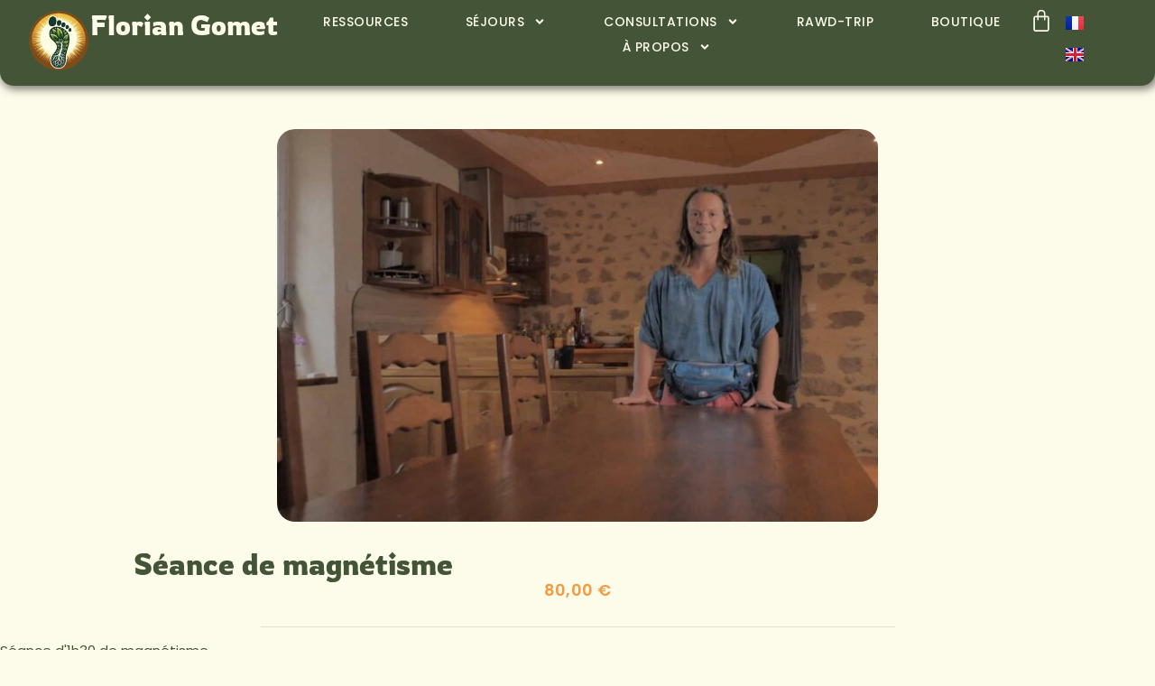

--- FILE ---
content_type: text/html; charset=UTF-8
request_url: https://floriangomet.com/produit/seance-de-magnetisme/
body_size: 23396
content:
<!doctype html>
<html lang="fr-FR">
<head>
	<meta charset="UTF-8">
	<meta name="viewport" content="width=device-width, initial-scale=1">
	<link rel="profile" href="https://gmpg.org/xfn/11">
	<meta name='robots' content='index, follow, max-image-preview:large, max-snippet:-1, max-video-preview:-1' />
	<style>img:is([sizes="auto" i], [sizes^="auto," i]) { contain-intrinsic-size: 3000px 1500px }</style>
	<link rel="alternate" href="https://floriangomet.com/produit/seance-de-magnetisme/" hreflang="fr" />
<link rel="alternate" href="https://floriangomet.com/en/product/energy-healing-session/" hreflang="en" />

	<!-- This site is optimized with the Yoast SEO plugin v26.1.1 - https://yoast.com/wordpress/plugins/seo/ -->
	<title>Séance de magnétisme | Florian Gomet</title>
	<link rel="canonical" href="https://floriangomet.com/produit/seance-de-magnetisme/" />
	<meta property="og:locale" content="fr_FR" />
	<meta property="og:locale:alternate" content="en_GB" />
	<meta property="og:type" content="article" />
	<meta property="og:title" content="Séance de magnétisme | Florian Gomet" />
	<meta property="og:description" content="Ajoutez ce produit à votre panier afin de valider votre réservation.  N&#039;ajoutez pas ce produit si vous n&#039;avez pas encore pris de rendez-vous avec Florian !" />
	<meta property="og:url" content="https://floriangomet.com/produit/seance-de-magnetisme/" />
	<meta property="og:site_name" content="Florian Gomet" />
	<meta property="article:publisher" content="https://www.facebook.com/profile.php?id=100010151850618" />
	<meta property="article:modified_time" content="2025-04-02T04:15:13+00:00" />
	<meta property="og:image" content="https://floriangomet.com/wp-content/uploads/2025/03/Florian-Table.jpg" />
	<meta property="og:image:width" content="1920" />
	<meta property="og:image:height" content="1080" />
	<meta property="og:image:type" content="image/jpeg" />
	<meta name="twitter:card" content="summary_large_image" />
	<meta name="twitter:label1" content="Durée de lecture estimée" />
	<meta name="twitter:data1" content="1 minute" />
	<script type="application/ld+json" class="yoast-schema-graph">{"@context":"https://schema.org","@graph":[{"@type":"WebPage","@id":"https://floriangomet.com/produit/seance-de-magnetisme/","url":"https://floriangomet.com/produit/seance-de-magnetisme/","name":"Séance de magnétisme | Florian Gomet","isPartOf":{"@id":"https://floriangomet.com/#website"},"primaryImageOfPage":{"@id":"https://floriangomet.com/produit/seance-de-magnetisme/#primaryimage"},"image":{"@id":"https://floriangomet.com/produit/seance-de-magnetisme/#primaryimage"},"thumbnailUrl":"https://floriangomet.com/wp-content/uploads/2025/03/Florian-Table.jpg","datePublished":"2025-03-20T17:29:49+00:00","dateModified":"2025-04-02T04:15:13+00:00","breadcrumb":{"@id":"https://floriangomet.com/produit/seance-de-magnetisme/#breadcrumb"},"inLanguage":"fr-FR","potentialAction":[{"@type":"ReadAction","target":["https://floriangomet.com/produit/seance-de-magnetisme/"]}]},{"@type":"ImageObject","inLanguage":"fr-FR","@id":"https://floriangomet.com/produit/seance-de-magnetisme/#primaryimage","url":"https://floriangomet.com/wp-content/uploads/2025/03/Florian-Table.jpg","contentUrl":"https://floriangomet.com/wp-content/uploads/2025/03/Florian-Table.jpg","width":1920,"height":1080},{"@type":"BreadcrumbList","@id":"https://floriangomet.com/produit/seance-de-magnetisme/#breadcrumb","itemListElement":[{"@type":"ListItem","position":1,"name":"Accueil","item":"https://floriangomet.com/"},{"@type":"ListItem","position":2,"name":"Boutique","item":"https://floriangomet.com/boutique/"},{"@type":"ListItem","position":3,"name":"Séance de magnétisme"}]},{"@type":"WebSite","@id":"https://floriangomet.com/#website","url":"https://floriangomet.com/","name":"Florian Gomet","description":"","publisher":{"@id":"https://floriangomet.com/#organization"},"potentialAction":[{"@type":"SearchAction","target":{"@type":"EntryPoint","urlTemplate":"https://floriangomet.com/?s={search_term_string}"},"query-input":{"@type":"PropertyValueSpecification","valueRequired":true,"valueName":"search_term_string"}}],"inLanguage":"fr-FR"},{"@type":"Organization","@id":"https://floriangomet.com/#organization","name":"Florian Gomet","url":"https://floriangomet.com/","logo":{"@type":"ImageObject","inLanguage":"fr-FR","@id":"https://floriangomet.com/#/schema/logo/image/","url":"https://floriangomet.com/wp-content/uploads/2025/02/Logo-Florian-Gomet.png","contentUrl":"https://floriangomet.com/wp-content/uploads/2025/02/Logo-Florian-Gomet.png","width":850,"height":850,"caption":"Florian Gomet"},"image":{"@id":"https://floriangomet.com/#/schema/logo/image/"},"sameAs":["https://www.facebook.com/profile.php?id=100010151850618","https://www.instagram.com/florian.gomet/","https://www.youtube.com/channel/UCRE7uPFqFeBW4YW1LlLzV7w"]}]}</script>
	<!-- / Yoast SEO plugin. -->


<link rel='dns-prefetch' href='//www.googletagmanager.com' />
<link rel="alternate" type="application/rss+xml" title="Florian Gomet &raquo; Flux" href="https://floriangomet.com/feed/" />
<link rel="alternate" type="application/rss+xml" title="Florian Gomet &raquo; Flux des commentaires" href="https://floriangomet.com/comments/feed/" />
<script>
window._wpemojiSettings = {"baseUrl":"https:\/\/s.w.org\/images\/core\/emoji\/15.0.3\/72x72\/","ext":".png","svgUrl":"https:\/\/s.w.org\/images\/core\/emoji\/15.0.3\/svg\/","svgExt":".svg","source":{"concatemoji":"https:\/\/floriangomet.com\/wp-includes\/js\/wp-emoji-release.min.js?ver=6.7.4"}};
/*! This file is auto-generated */
!function(i,n){var o,s,e;function c(e){try{var t={supportTests:e,timestamp:(new Date).valueOf()};sessionStorage.setItem(o,JSON.stringify(t))}catch(e){}}function p(e,t,n){e.clearRect(0,0,e.canvas.width,e.canvas.height),e.fillText(t,0,0);var t=new Uint32Array(e.getImageData(0,0,e.canvas.width,e.canvas.height).data),r=(e.clearRect(0,0,e.canvas.width,e.canvas.height),e.fillText(n,0,0),new Uint32Array(e.getImageData(0,0,e.canvas.width,e.canvas.height).data));return t.every(function(e,t){return e===r[t]})}function u(e,t,n){switch(t){case"flag":return n(e,"\ud83c\udff3\ufe0f\u200d\u26a7\ufe0f","\ud83c\udff3\ufe0f\u200b\u26a7\ufe0f")?!1:!n(e,"\ud83c\uddfa\ud83c\uddf3","\ud83c\uddfa\u200b\ud83c\uddf3")&&!n(e,"\ud83c\udff4\udb40\udc67\udb40\udc62\udb40\udc65\udb40\udc6e\udb40\udc67\udb40\udc7f","\ud83c\udff4\u200b\udb40\udc67\u200b\udb40\udc62\u200b\udb40\udc65\u200b\udb40\udc6e\u200b\udb40\udc67\u200b\udb40\udc7f");case"emoji":return!n(e,"\ud83d\udc26\u200d\u2b1b","\ud83d\udc26\u200b\u2b1b")}return!1}function f(e,t,n){var r="undefined"!=typeof WorkerGlobalScope&&self instanceof WorkerGlobalScope?new OffscreenCanvas(300,150):i.createElement("canvas"),a=r.getContext("2d",{willReadFrequently:!0}),o=(a.textBaseline="top",a.font="600 32px Arial",{});return e.forEach(function(e){o[e]=t(a,e,n)}),o}function t(e){var t=i.createElement("script");t.src=e,t.defer=!0,i.head.appendChild(t)}"undefined"!=typeof Promise&&(o="wpEmojiSettingsSupports",s=["flag","emoji"],n.supports={everything:!0,everythingExceptFlag:!0},e=new Promise(function(e){i.addEventListener("DOMContentLoaded",e,{once:!0})}),new Promise(function(t){var n=function(){try{var e=JSON.parse(sessionStorage.getItem(o));if("object"==typeof e&&"number"==typeof e.timestamp&&(new Date).valueOf()<e.timestamp+604800&&"object"==typeof e.supportTests)return e.supportTests}catch(e){}return null}();if(!n){if("undefined"!=typeof Worker&&"undefined"!=typeof OffscreenCanvas&&"undefined"!=typeof URL&&URL.createObjectURL&&"undefined"!=typeof Blob)try{var e="postMessage("+f.toString()+"("+[JSON.stringify(s),u.toString(),p.toString()].join(",")+"));",r=new Blob([e],{type:"text/javascript"}),a=new Worker(URL.createObjectURL(r),{name:"wpTestEmojiSupports"});return void(a.onmessage=function(e){c(n=e.data),a.terminate(),t(n)})}catch(e){}c(n=f(s,u,p))}t(n)}).then(function(e){for(var t in e)n.supports[t]=e[t],n.supports.everything=n.supports.everything&&n.supports[t],"flag"!==t&&(n.supports.everythingExceptFlag=n.supports.everythingExceptFlag&&n.supports[t]);n.supports.everythingExceptFlag=n.supports.everythingExceptFlag&&!n.supports.flag,n.DOMReady=!1,n.readyCallback=function(){n.DOMReady=!0}}).then(function(){return e}).then(function(){var e;n.supports.everything||(n.readyCallback(),(e=n.source||{}).concatemoji?t(e.concatemoji):e.wpemoji&&e.twemoji&&(t(e.twemoji),t(e.wpemoji)))}))}((window,document),window._wpemojiSettings);
</script>
<style id='wp-emoji-styles-inline-css'>

	img.wp-smiley, img.emoji {
		display: inline !important;
		border: none !important;
		box-shadow: none !important;
		height: 1em !important;
		width: 1em !important;
		margin: 0 0.07em !important;
		vertical-align: -0.1em !important;
		background: none !important;
		padding: 0 !important;
	}
</style>
<link rel='stylesheet' id='wp-block-library-css' href='https://floriangomet.com/wp-includes/css/dist/block-library/style.min.css?ver=6.7.4' media='all' />
<style id='global-styles-inline-css'>
:root{--wp--preset--aspect-ratio--square: 1;--wp--preset--aspect-ratio--4-3: 4/3;--wp--preset--aspect-ratio--3-4: 3/4;--wp--preset--aspect-ratio--3-2: 3/2;--wp--preset--aspect-ratio--2-3: 2/3;--wp--preset--aspect-ratio--16-9: 16/9;--wp--preset--aspect-ratio--9-16: 9/16;--wp--preset--color--black: #000000;--wp--preset--color--cyan-bluish-gray: #abb8c3;--wp--preset--color--white: #ffffff;--wp--preset--color--pale-pink: #f78da7;--wp--preset--color--vivid-red: #cf2e2e;--wp--preset--color--luminous-vivid-orange: #ff6900;--wp--preset--color--luminous-vivid-amber: #fcb900;--wp--preset--color--light-green-cyan: #7bdcb5;--wp--preset--color--vivid-green-cyan: #00d084;--wp--preset--color--pale-cyan-blue: #8ed1fc;--wp--preset--color--vivid-cyan-blue: #0693e3;--wp--preset--color--vivid-purple: #9b51e0;--wp--preset--gradient--vivid-cyan-blue-to-vivid-purple: linear-gradient(135deg,rgba(6,147,227,1) 0%,rgb(155,81,224) 100%);--wp--preset--gradient--light-green-cyan-to-vivid-green-cyan: linear-gradient(135deg,rgb(122,220,180) 0%,rgb(0,208,130) 100%);--wp--preset--gradient--luminous-vivid-amber-to-luminous-vivid-orange: linear-gradient(135deg,rgba(252,185,0,1) 0%,rgba(255,105,0,1) 100%);--wp--preset--gradient--luminous-vivid-orange-to-vivid-red: linear-gradient(135deg,rgba(255,105,0,1) 0%,rgb(207,46,46) 100%);--wp--preset--gradient--very-light-gray-to-cyan-bluish-gray: linear-gradient(135deg,rgb(238,238,238) 0%,rgb(169,184,195) 100%);--wp--preset--gradient--cool-to-warm-spectrum: linear-gradient(135deg,rgb(74,234,220) 0%,rgb(151,120,209) 20%,rgb(207,42,186) 40%,rgb(238,44,130) 60%,rgb(251,105,98) 80%,rgb(254,248,76) 100%);--wp--preset--gradient--blush-light-purple: linear-gradient(135deg,rgb(255,206,236) 0%,rgb(152,150,240) 100%);--wp--preset--gradient--blush-bordeaux: linear-gradient(135deg,rgb(254,205,165) 0%,rgb(254,45,45) 50%,rgb(107,0,62) 100%);--wp--preset--gradient--luminous-dusk: linear-gradient(135deg,rgb(255,203,112) 0%,rgb(199,81,192) 50%,rgb(65,88,208) 100%);--wp--preset--gradient--pale-ocean: linear-gradient(135deg,rgb(255,245,203) 0%,rgb(182,227,212) 50%,rgb(51,167,181) 100%);--wp--preset--gradient--electric-grass: linear-gradient(135deg,rgb(202,248,128) 0%,rgb(113,206,126) 100%);--wp--preset--gradient--midnight: linear-gradient(135deg,rgb(2,3,129) 0%,rgb(40,116,252) 100%);--wp--preset--font-size--small: 13px;--wp--preset--font-size--medium: 20px;--wp--preset--font-size--large: 36px;--wp--preset--font-size--x-large: 42px;--wp--preset--spacing--20: 0.44rem;--wp--preset--spacing--30: 0.67rem;--wp--preset--spacing--40: 1rem;--wp--preset--spacing--50: 1.5rem;--wp--preset--spacing--60: 2.25rem;--wp--preset--spacing--70: 3.38rem;--wp--preset--spacing--80: 5.06rem;--wp--preset--shadow--natural: 6px 6px 9px rgba(0, 0, 0, 0.2);--wp--preset--shadow--deep: 12px 12px 50px rgba(0, 0, 0, 0.4);--wp--preset--shadow--sharp: 6px 6px 0px rgba(0, 0, 0, 0.2);--wp--preset--shadow--outlined: 6px 6px 0px -3px rgba(255, 255, 255, 1), 6px 6px rgba(0, 0, 0, 1);--wp--preset--shadow--crisp: 6px 6px 0px rgba(0, 0, 0, 1);}:root { --wp--style--global--content-size: 800px;--wp--style--global--wide-size: 1200px; }:where(body) { margin: 0; }.wp-site-blocks > .alignleft { float: left; margin-right: 2em; }.wp-site-blocks > .alignright { float: right; margin-left: 2em; }.wp-site-blocks > .aligncenter { justify-content: center; margin-left: auto; margin-right: auto; }:where(.wp-site-blocks) > * { margin-block-start: 24px; margin-block-end: 0; }:where(.wp-site-blocks) > :first-child { margin-block-start: 0; }:where(.wp-site-blocks) > :last-child { margin-block-end: 0; }:root { --wp--style--block-gap: 24px; }:root :where(.is-layout-flow) > :first-child{margin-block-start: 0;}:root :where(.is-layout-flow) > :last-child{margin-block-end: 0;}:root :where(.is-layout-flow) > *{margin-block-start: 24px;margin-block-end: 0;}:root :where(.is-layout-constrained) > :first-child{margin-block-start: 0;}:root :where(.is-layout-constrained) > :last-child{margin-block-end: 0;}:root :where(.is-layout-constrained) > *{margin-block-start: 24px;margin-block-end: 0;}:root :where(.is-layout-flex){gap: 24px;}:root :where(.is-layout-grid){gap: 24px;}.is-layout-flow > .alignleft{float: left;margin-inline-start: 0;margin-inline-end: 2em;}.is-layout-flow > .alignright{float: right;margin-inline-start: 2em;margin-inline-end: 0;}.is-layout-flow > .aligncenter{margin-left: auto !important;margin-right: auto !important;}.is-layout-constrained > .alignleft{float: left;margin-inline-start: 0;margin-inline-end: 2em;}.is-layout-constrained > .alignright{float: right;margin-inline-start: 2em;margin-inline-end: 0;}.is-layout-constrained > .aligncenter{margin-left: auto !important;margin-right: auto !important;}.is-layout-constrained > :where(:not(.alignleft):not(.alignright):not(.alignfull)){max-width: var(--wp--style--global--content-size);margin-left: auto !important;margin-right: auto !important;}.is-layout-constrained > .alignwide{max-width: var(--wp--style--global--wide-size);}body .is-layout-flex{display: flex;}.is-layout-flex{flex-wrap: wrap;align-items: center;}.is-layout-flex > :is(*, div){margin: 0;}body .is-layout-grid{display: grid;}.is-layout-grid > :is(*, div){margin: 0;}body{padding-top: 0px;padding-right: 0px;padding-bottom: 0px;padding-left: 0px;}a:where(:not(.wp-element-button)){text-decoration: underline;}:root :where(.wp-element-button, .wp-block-button__link){background-color: #32373c;border-width: 0;color: #fff;font-family: inherit;font-size: inherit;line-height: inherit;padding: calc(0.667em + 2px) calc(1.333em + 2px);text-decoration: none;}.has-black-color{color: var(--wp--preset--color--black) !important;}.has-cyan-bluish-gray-color{color: var(--wp--preset--color--cyan-bluish-gray) !important;}.has-white-color{color: var(--wp--preset--color--white) !important;}.has-pale-pink-color{color: var(--wp--preset--color--pale-pink) !important;}.has-vivid-red-color{color: var(--wp--preset--color--vivid-red) !important;}.has-luminous-vivid-orange-color{color: var(--wp--preset--color--luminous-vivid-orange) !important;}.has-luminous-vivid-amber-color{color: var(--wp--preset--color--luminous-vivid-amber) !important;}.has-light-green-cyan-color{color: var(--wp--preset--color--light-green-cyan) !important;}.has-vivid-green-cyan-color{color: var(--wp--preset--color--vivid-green-cyan) !important;}.has-pale-cyan-blue-color{color: var(--wp--preset--color--pale-cyan-blue) !important;}.has-vivid-cyan-blue-color{color: var(--wp--preset--color--vivid-cyan-blue) !important;}.has-vivid-purple-color{color: var(--wp--preset--color--vivid-purple) !important;}.has-black-background-color{background-color: var(--wp--preset--color--black) !important;}.has-cyan-bluish-gray-background-color{background-color: var(--wp--preset--color--cyan-bluish-gray) !important;}.has-white-background-color{background-color: var(--wp--preset--color--white) !important;}.has-pale-pink-background-color{background-color: var(--wp--preset--color--pale-pink) !important;}.has-vivid-red-background-color{background-color: var(--wp--preset--color--vivid-red) !important;}.has-luminous-vivid-orange-background-color{background-color: var(--wp--preset--color--luminous-vivid-orange) !important;}.has-luminous-vivid-amber-background-color{background-color: var(--wp--preset--color--luminous-vivid-amber) !important;}.has-light-green-cyan-background-color{background-color: var(--wp--preset--color--light-green-cyan) !important;}.has-vivid-green-cyan-background-color{background-color: var(--wp--preset--color--vivid-green-cyan) !important;}.has-pale-cyan-blue-background-color{background-color: var(--wp--preset--color--pale-cyan-blue) !important;}.has-vivid-cyan-blue-background-color{background-color: var(--wp--preset--color--vivid-cyan-blue) !important;}.has-vivid-purple-background-color{background-color: var(--wp--preset--color--vivid-purple) !important;}.has-black-border-color{border-color: var(--wp--preset--color--black) !important;}.has-cyan-bluish-gray-border-color{border-color: var(--wp--preset--color--cyan-bluish-gray) !important;}.has-white-border-color{border-color: var(--wp--preset--color--white) !important;}.has-pale-pink-border-color{border-color: var(--wp--preset--color--pale-pink) !important;}.has-vivid-red-border-color{border-color: var(--wp--preset--color--vivid-red) !important;}.has-luminous-vivid-orange-border-color{border-color: var(--wp--preset--color--luminous-vivid-orange) !important;}.has-luminous-vivid-amber-border-color{border-color: var(--wp--preset--color--luminous-vivid-amber) !important;}.has-light-green-cyan-border-color{border-color: var(--wp--preset--color--light-green-cyan) !important;}.has-vivid-green-cyan-border-color{border-color: var(--wp--preset--color--vivid-green-cyan) !important;}.has-pale-cyan-blue-border-color{border-color: var(--wp--preset--color--pale-cyan-blue) !important;}.has-vivid-cyan-blue-border-color{border-color: var(--wp--preset--color--vivid-cyan-blue) !important;}.has-vivid-purple-border-color{border-color: var(--wp--preset--color--vivid-purple) !important;}.has-vivid-cyan-blue-to-vivid-purple-gradient-background{background: var(--wp--preset--gradient--vivid-cyan-blue-to-vivid-purple) !important;}.has-light-green-cyan-to-vivid-green-cyan-gradient-background{background: var(--wp--preset--gradient--light-green-cyan-to-vivid-green-cyan) !important;}.has-luminous-vivid-amber-to-luminous-vivid-orange-gradient-background{background: var(--wp--preset--gradient--luminous-vivid-amber-to-luminous-vivid-orange) !important;}.has-luminous-vivid-orange-to-vivid-red-gradient-background{background: var(--wp--preset--gradient--luminous-vivid-orange-to-vivid-red) !important;}.has-very-light-gray-to-cyan-bluish-gray-gradient-background{background: var(--wp--preset--gradient--very-light-gray-to-cyan-bluish-gray) !important;}.has-cool-to-warm-spectrum-gradient-background{background: var(--wp--preset--gradient--cool-to-warm-spectrum) !important;}.has-blush-light-purple-gradient-background{background: var(--wp--preset--gradient--blush-light-purple) !important;}.has-blush-bordeaux-gradient-background{background: var(--wp--preset--gradient--blush-bordeaux) !important;}.has-luminous-dusk-gradient-background{background: var(--wp--preset--gradient--luminous-dusk) !important;}.has-pale-ocean-gradient-background{background: var(--wp--preset--gradient--pale-ocean) !important;}.has-electric-grass-gradient-background{background: var(--wp--preset--gradient--electric-grass) !important;}.has-midnight-gradient-background{background: var(--wp--preset--gradient--midnight) !important;}.has-small-font-size{font-size: var(--wp--preset--font-size--small) !important;}.has-medium-font-size{font-size: var(--wp--preset--font-size--medium) !important;}.has-large-font-size{font-size: var(--wp--preset--font-size--large) !important;}.has-x-large-font-size{font-size: var(--wp--preset--font-size--x-large) !important;}
:root :where(.wp-block-pullquote){font-size: 1.5em;line-height: 1.6;}
</style>
<link rel='stylesheet' id='wapf-frontend-css-css' href='https://floriangomet.com/wp-content/plugins/advanced-product-fields-for-woocommerce/assets/css/frontend.min.css?ver=1.6.17' media='all' />
<link rel='stylesheet' id='stcr-font-awesome-css' href='https://floriangomet.com/wp-content/plugins/subscribe-to-comments-reloaded/includes/css/font-awesome.min.css?ver=6.7.4' media='all' />
<link rel='stylesheet' id='stcr-style-css' href='https://floriangomet.com/wp-content/plugins/subscribe-to-comments-reloaded/includes/css/stcr-style.css?ver=6.7.4' media='all' />
<link rel='stylesheet' id='photoswipe-css' href='https://floriangomet.com/wp-content/plugins/woocommerce/assets/css/photoswipe/photoswipe.min.css?ver=10.3.7' media='all' />
<link rel='stylesheet' id='photoswipe-default-skin-css' href='https://floriangomet.com/wp-content/plugins/woocommerce/assets/css/photoswipe/default-skin/default-skin.min.css?ver=10.3.7' media='all' />
<link rel='stylesheet' id='woocommerce-layout-css' href='https://floriangomet.com/wp-content/plugins/woocommerce/assets/css/woocommerce-layout.css?ver=10.3.7' media='all' />
<link rel='stylesheet' id='woocommerce-smallscreen-css' href='https://floriangomet.com/wp-content/plugins/woocommerce/assets/css/woocommerce-smallscreen.css?ver=10.3.7' media='only screen and (max-width: 768px)' />
<link rel='stylesheet' id='woocommerce-general-css' href='https://floriangomet.com/wp-content/plugins/woocommerce/assets/css/woocommerce.css?ver=10.3.7' media='all' />
<style id='woocommerce-inline-inline-css'>
.woocommerce form .form-row .required { visibility: visible; }
</style>
<link rel='stylesheet' id='gateway-css' href='https://floriangomet.com/wp-content/plugins/woocommerce-paypal-payments/modules/ppcp-button/assets/css/gateway.css?ver=3.1.2' media='all' />
<link rel='stylesheet' id='brands-styles-css' href='https://floriangomet.com/wp-content/plugins/woocommerce/assets/css/brands.css?ver=10.3.7' media='all' />
<link rel='stylesheet' id='hello-elementor-css' href='https://floriangomet.com/wp-content/themes/hello-elementor/style.min.css?ver=3.3.0' media='all' />
<link rel='stylesheet' id='hello-elementor-theme-style-css' href='https://floriangomet.com/wp-content/themes/hello-elementor/theme.min.css?ver=3.3.0' media='all' />
<link rel='stylesheet' id='hello-elementor-header-footer-css' href='https://floriangomet.com/wp-content/themes/hello-elementor/header-footer.min.css?ver=3.3.0' media='all' />
<link rel='stylesheet' id='elementor-frontend-css' href='https://floriangomet.com/wp-content/plugins/elementor/assets/css/frontend.min.css?ver=3.32.4' media='all' />
<link rel='stylesheet' id='elementor-post-54063-css' href='https://floriangomet.com/wp-content/uploads/elementor/css/post-54063.css?ver=1768452605' media='all' />
<link rel='stylesheet' id='widget-image-css' href='https://floriangomet.com/wp-content/plugins/elementor/assets/css/widget-image.min.css?ver=3.32.4' media='all' />
<link rel='stylesheet' id='widget-heading-css' href='https://floriangomet.com/wp-content/plugins/elementor/assets/css/widget-heading.min.css?ver=3.32.4' media='all' />
<link rel='stylesheet' id='widget-nav-menu-css' href='https://floriangomet.com/wp-content/plugins/elementor-pro/assets/css/widget-nav-menu.min.css?ver=3.32.2' media='all' />
<link rel='stylesheet' id='widget-social-icons-css' href='https://floriangomet.com/wp-content/plugins/elementor/assets/css/widget-social-icons.min.css?ver=3.32.4' media='all' />
<link rel='stylesheet' id='e-apple-webkit-css' href='https://floriangomet.com/wp-content/plugins/elementor/assets/css/conditionals/apple-webkit.min.css?ver=3.32.4' media='all' />
<link rel='stylesheet' id='widget-woocommerce-product-price-css' href='https://floriangomet.com/wp-content/plugins/elementor-pro/assets/css/widget-woocommerce-product-price.min.css?ver=3.32.2' media='all' />
<link rel='stylesheet' id='widget-divider-css' href='https://floriangomet.com/wp-content/plugins/elementor/assets/css/widget-divider.min.css?ver=3.32.4' media='all' />
<link rel='stylesheet' id='widget-woocommerce-product-add-to-cart-css' href='https://floriangomet.com/wp-content/plugins/elementor-pro/assets/css/widget-woocommerce-product-add-to-cart.min.css?ver=3.32.2' media='all' />
<link rel='stylesheet' id='cpel-language-switcher-css' href='https://floriangomet.com/wp-content/plugins/connect-polylang-elementor/assets/css/language-switcher.min.css?ver=2.5.3' media='all' />
<link rel='stylesheet' id='elementor-post-58318-css' href='https://floriangomet.com/wp-content/uploads/elementor/css/post-58318.css?ver=1768452605' media='all' />
<link rel='stylesheet' id='elementor-post-58328-css' href='https://floriangomet.com/wp-content/uploads/elementor/css/post-58328.css?ver=1768452605' media='all' />
<link rel='stylesheet' id='elementor-post-57096-css' href='https://floriangomet.com/wp-content/uploads/elementor/css/post-57096.css?ver=1768458407' media='all' />
<link rel='stylesheet' id='flexible-shipping-free-shipping-css' href='https://floriangomet.com/wp-content/plugins/flexible-shipping/assets/dist/css/free-shipping.css?ver=6.4.0.2' media='all' />
<link rel='stylesheet' id='wpr-text-animations-css-css' href='https://floriangomet.com/wp-content/plugins/royal-elementor-addons/assets/css/lib/animations/text-animations.min.css?ver=1.7.1035' media='all' />
<link rel='stylesheet' id='wpr-addons-css-css' href='https://floriangomet.com/wp-content/plugins/royal-elementor-addons/assets/css/frontend.min.css?ver=1.7.1035' media='all' />
<link rel='stylesheet' id='font-awesome-5-all-css' href='https://floriangomet.com/wp-content/plugins/elementor/assets/lib/font-awesome/css/all.min.css?ver=1.7.1035' media='all' />
<link rel='stylesheet' id='sib-front-css-css' href='https://floriangomet.com/wp-content/plugins/mailin/css/mailin-front.css?ver=6.7.4' media='all' />
<link rel='stylesheet' id='bdt-uikit-css' href='https://floriangomet.com/wp-content/plugins/bdthemes-prime-slider-lite/assets/css/bdt-uikit.css?ver=3.21.7' media='all' />
<link rel='stylesheet' id='prime-slider-site-css' href='https://floriangomet.com/wp-content/plugins/bdthemes-prime-slider-lite/assets/css/prime-slider-site.css?ver=3.18.7' media='all' />
<link rel='stylesheet' id='elementor-gf-local-rowdies-css' href='https://floriangomet.com/wp-content/uploads/elementor/google-fonts/css/rowdies.css?ver=1742397676' media='all' />
<link rel='stylesheet' id='elementor-gf-local-poppins-css' href='https://floriangomet.com/wp-content/uploads/elementor/google-fonts/css/poppins.css?ver=1742397677' media='all' />
<link rel='stylesheet' id='elementor-gf-local-labelleaurore-css' href='https://floriangomet.com/wp-content/uploads/elementor/google-fonts/css/labelleaurore.css?ver=1742397678' media='all' />
<script data-cfasync="false" src="https://floriangomet.com/wp-includes/js/jquery/jquery.min.js?ver=3.7.1" id="jquery-core-js"></script>
<script data-cfasync="false" src="https://floriangomet.com/wp-includes/js/jquery/jquery-migrate.min.js?ver=3.4.1" id="jquery-migrate-js"></script>
<script src="https://floriangomet.com/wp-content/plugins/woocommerce/assets/js/jquery-blockui/jquery.blockUI.min.js?ver=2.7.0-wc.10.3.7" id="wc-jquery-blockui-js" data-wp-strategy="defer"></script>
<script id="wc-add-to-cart-js-extra">
var wc_add_to_cart_params = {"ajax_url":"\/wp-admin\/admin-ajax.php","wc_ajax_url":"\/?wc-ajax=%%endpoint%%","i18n_view_cart":"Voir le panier","cart_url":"https:\/\/floriangomet.com\/panier\/","is_cart":"","cart_redirect_after_add":"no"};
</script>
<script src="https://floriangomet.com/wp-content/plugins/woocommerce/assets/js/frontend/add-to-cart.min.js?ver=10.3.7" id="wc-add-to-cart-js" defer data-wp-strategy="defer"></script>
<script src="https://floriangomet.com/wp-content/plugins/woocommerce/assets/js/zoom/jquery.zoom.min.js?ver=1.7.21-wc.10.3.7" id="wc-zoom-js" defer data-wp-strategy="defer"></script>
<script src="https://floriangomet.com/wp-content/plugins/woocommerce/assets/js/flexslider/jquery.flexslider.min.js?ver=2.7.2-wc.10.3.7" id="wc-flexslider-js" defer data-wp-strategy="defer"></script>
<script src="https://floriangomet.com/wp-content/plugins/woocommerce/assets/js/photoswipe/photoswipe.min.js?ver=4.1.1-wc.10.3.7" id="wc-photoswipe-js" defer data-wp-strategy="defer"></script>
<script src="https://floriangomet.com/wp-content/plugins/woocommerce/assets/js/photoswipe/photoswipe-ui-default.min.js?ver=4.1.1-wc.10.3.7" id="wc-photoswipe-ui-default-js" defer data-wp-strategy="defer"></script>
<script id="wc-single-product-js-extra">
var wc_single_product_params = {"i18n_required_rating_text":"Veuillez s\u00e9lectionner une note","i18n_rating_options":["1\u00a0\u00e9toile sur 5","2\u00a0\u00e9toiles sur 5","3\u00a0\u00e9toiles sur 5","4\u00a0\u00e9toiles sur 5","5\u00a0\u00e9toiles sur 5"],"i18n_product_gallery_trigger_text":"Voir la galerie d\u2019images en plein \u00e9cran","review_rating_required":"yes","flexslider":{"rtl":false,"animation":"slide","smoothHeight":true,"directionNav":true,"controlNav":"thumbnails","slideshow":false,"animationSpeed":500,"animationLoop":false,"allowOneSlide":false},"zoom_enabled":"1","zoom_options":[],"photoswipe_enabled":"1","photoswipe_options":{"shareEl":false,"closeOnScroll":false,"history":false,"hideAnimationDuration":0,"showAnimationDuration":0},"flexslider_enabled":"1"};
</script>
<script src="https://floriangomet.com/wp-content/plugins/woocommerce/assets/js/frontend/single-product.min.js?ver=10.3.7" id="wc-single-product-js" defer data-wp-strategy="defer"></script>
<script src="https://floriangomet.com/wp-content/plugins/woocommerce/assets/js/js-cookie/js.cookie.min.js?ver=2.1.4-wc.10.3.7" id="wc-js-cookie-js" data-wp-strategy="defer"></script>
<script src="https://floriangomet.com/wp-content/plugins/royal-elementor-addons/assets/js/lib/perfect-scrollbar/perfect-scrollbar.min.js?ver=0.4.9" id="wpr-perfect-scroll-js-js"></script>
<script id="wc-cart-fragments-js-extra">
var wc_cart_fragments_params = {"ajax_url":"\/wp-admin\/admin-ajax.php","wc_ajax_url":"\/?wc-ajax=%%endpoint%%","cart_hash_key":"wc_cart_hash_129e3cd72d822ad9736acfd9d43188c9","fragment_name":"wc_fragments_129e3cd72d822ad9736acfd9d43188c9","request_timeout":"5000"};
</script>
<script src="https://floriangomet.com/wp-content/plugins/woocommerce/assets/js/frontend/cart-fragments.min.js?ver=10.3.7" id="wc-cart-fragments-js" defer data-wp-strategy="defer"></script>

<!-- Extrait de code de la balise Google (gtag.js) ajouté par Site Kit -->
<!-- Extrait Google Analytics ajouté par Site Kit -->
<script src="https://www.googletagmanager.com/gtag/js?id=GT-T56JFQM5" id="google_gtagjs-js" async></script>
<script id="google_gtagjs-js-after">
window.dataLayer = window.dataLayer || [];function gtag(){dataLayer.push(arguments);}
gtag("set","linker",{"domains":["floriangomet.com"]});
gtag("js", new Date());
gtag("set", "developer_id.dZTNiMT", true);
gtag("config", "GT-T56JFQM5");
 window._googlesitekit = window._googlesitekit || {}; window._googlesitekit.throttledEvents = []; window._googlesitekit.gtagEvent = (name, data) => { var key = JSON.stringify( { name, data } ); if ( !! window._googlesitekit.throttledEvents[ key ] ) { return; } window._googlesitekit.throttledEvents[ key ] = true; setTimeout( () => { delete window._googlesitekit.throttledEvents[ key ]; }, 5 ); gtag( "event", name, { ...data, event_source: "site-kit" } ); };
</script>
<script id="sib-front-js-js-extra">
var sibErrMsg = {"invalidMail":"Please fill out valid email address","requiredField":"Please fill out required fields","invalidDateFormat":"Please fill out valid date format","invalidSMSFormat":"Please fill out valid phone number"};
var ajax_sib_front_object = {"ajax_url":"https:\/\/floriangomet.com\/wp-admin\/admin-ajax.php","ajax_nonce":"0ac101b4e6","flag_url":"https:\/\/floriangomet.com\/wp-content\/plugins\/mailin\/img\/flags\/"};
</script>
<script src="https://floriangomet.com/wp-content/plugins/mailin/js/mailin-front.js?ver=1759398303" id="sib-front-js-js"></script>
<script src="https://floriangomet.com/wp-content/plugins/bdthemes-prime-slider-lite/assets/js/bdt-uikit.min.js?ver=3.21.7" id="bdt-uikit-js"></script>
<link rel="https://api.w.org/" href="https://floriangomet.com/wp-json/" /><link rel="alternate" title="JSON" type="application/json" href="https://floriangomet.com/wp-json/wp/v2/product/56536" /><link rel="EditURI" type="application/rsd+xml" title="RSD" href="https://floriangomet.com/xmlrpc.php?rsd" />
<meta name="generator" content="WordPress 6.7.4" />
<meta name="generator" content="WooCommerce 10.3.7" />
<link rel='shortlink' href='https://floriangomet.com/?p=56536' />
<link rel="alternate" title="oEmbed (JSON)" type="application/json+oembed" href="https://floriangomet.com/wp-json/oembed/1.0/embed?url=https%3A%2F%2Ffloriangomet.com%2Fproduit%2Fseance-de-magnetisme%2F" />
<link rel="alternate" title="oEmbed (XML)" type="text/xml+oembed" href="https://floriangomet.com/wp-json/oembed/1.0/embed?url=https%3A%2F%2Ffloriangomet.com%2Fproduit%2Fseance-de-magnetisme%2F&#038;format=xml" />
<meta name="generator" content="Site Kit by Google 1.164.0" /><meta name="description" content="Ajoutez ce produit à votre panier afin de valider votre réservation.

N&#039;ajoutez pas ce produit si vous n&#039;avez pas encore pris de rendez-vous avec Florian !">
	<noscript><style>.woocommerce-product-gallery{ opacity: 1 !important; }</style></noscript>
	<meta name="generator" content="Elementor 3.32.4; features: e_font_icon_svg, additional_custom_breakpoints; settings: css_print_method-external, google_font-enabled, font_display-swap">
<script type="text/javascript" src="https://cdn.brevo.com/js/sdk-loader.js" async></script><script type="text/javascript">
            window.Brevo = window.Brevo || [];
            window.Brevo.push(["init", {
                client_key: "oyvbr97219o1oj051t3sxey3",
                email_id: "",
                push: {
                    customDomain: "https://floriangomet.com\/wp-content\/plugins\/woocommerce-sendinblue-newsletter-subscription\/"
                }
            }]);
        </script>			<style>
				.e-con.e-parent:nth-of-type(n+4):not(.e-lazyloaded):not(.e-no-lazyload),
				.e-con.e-parent:nth-of-type(n+4):not(.e-lazyloaded):not(.e-no-lazyload) * {
					background-image: none !important;
				}
				@media screen and (max-height: 1024px) {
					.e-con.e-parent:nth-of-type(n+3):not(.e-lazyloaded):not(.e-no-lazyload),
					.e-con.e-parent:nth-of-type(n+3):not(.e-lazyloaded):not(.e-no-lazyload) * {
						background-image: none !important;
					}
				}
				@media screen and (max-height: 640px) {
					.e-con.e-parent:nth-of-type(n+2):not(.e-lazyloaded):not(.e-no-lazyload),
					.e-con.e-parent:nth-of-type(n+2):not(.e-lazyloaded):not(.e-no-lazyload) * {
						background-image: none !important;
					}
				}
			</style>
			<link rel="icon" href="https://floriangomet.com/wp-content/uploads/2025/02/cropped-Logo-Florian-Gomet-32x32.png" sizes="32x32" />
<link rel="icon" href="https://floriangomet.com/wp-content/uploads/2025/02/cropped-Logo-Florian-Gomet-192x192.png" sizes="192x192" />
<link rel="apple-touch-icon" href="https://floriangomet.com/wp-content/uploads/2025/02/cropped-Logo-Florian-Gomet-180x180.png" />
<meta name="msapplication-TileImage" content="https://floriangomet.com/wp-content/uploads/2025/02/cropped-Logo-Florian-Gomet-270x270.png" />
		<style id="wp-custom-css">
			.elementor-widget-text-editor a {
    color: inherit; /* Hérite de la couleur du texte */
    text-decoration: underline; /* Pas de soulignement par défaut */
}

.elementor-widget-text-editor a:hover {
    text-decoration: underline; /* Ajoute un soulignement au survol */
}

.elementor-heading-title a {
    color: inherit !important;
    text-decoration: inherit !important;
}


/* Appliquer l'héritage de couleur aux liens dans WooCommerce */
.woocommerce-product-details__short-description a,
.woocommerce-Tabs-panel a {
    color: inherit !important; /* Hérite de la couleur du texte environnant */
    text-decoration: underline !important; /* Ajoute un soulignement */
}

/* Soulignement au survol */
.woocommerce-product-details__short-description a:hover,
.woocommerce-Tabs-panel a:hover {
    text-decoration: underline !important;
}



.comment-author .avatar {
    display: none !important; /* Masque l'avatar */
}

.comment-form input, 
.comment-form textarea {
    border: 2px solid #7D8B3A59; 
    border-radius: 10px;
    padding: 10px;
    width: 100%;
}

.comment-form label {
    font-weight: bold;
    color: #435437;
}

.comment-list .comment {
    background-color: #FDFBE9;
    padding: 15px;
    border-radius: 10px;
    margin-bottom: 10px;
}


.title-comments {
    font-family: "Poppins", sans-serif; 
    font-size: 15px;
    font-weight: bold;
    color: #435437;
}


.comment-reply-title {
    font-family: "Poppins", sans-serif; 
    font-size: 15px;
    font-weight: bold;
    color: #435437;
}


.comment-author {
    font-family: "Poppins", sans-serif;
    font-size: 15px;
    font-weight: 350;
	text-transform: uppercase !important;
    color: #7D8B3A;
}

.comment-author a {
    color: inherit !important; /* Hérite de la couleur du texte */
    text-decoration: underline !important; /* Souligné en permanence */
}

.comment-author a:hover {
    text-decoration: underline !important; /* Assure qu'il reste souligné au survol */
}


.comment-content {
    font-family: "Poppins", serif;
    font-size: 14px;
    line-height: 1.6;
    color: #435437;
}

.comment-metadata time {
    font-family: "Poppins", sans-serif;
    font-size: 12px;
    color: #F49A42; 
    font-style: normal;
}

.comment-metadata a {
    pointer-events: none !important; /* Désactive le clic */
    text-decoration: none !important; /* Supprime le soulignement */
    cursor: default !important; /* Change le curseur pour indiquer qu'il n'est pas cliquable */
}

.comment-content a {
    color: inherit !important; /* Hérite de la couleur du texte environnant */
    text-decoration: underline !important; /* Soulignement par défaut */
}

.comment-content a:hover {
    text-decoration: underline !important; /* Souligné au survol */
}

.comment-reply-link {
    color: #FDFBE9 !important; /* Couleur du texte */
    background-color: #7D8B3A !important; /* Couleur de fond */
    font-family: "Poppins", sans-serif !important; /* Police */
    font-size: 12px !important; /* Taille du texte */
    padding: 8px 15px !important; /* Espace intérieur */
    border-radius: 100px !important; /* Coins arrondis */
    text-decoration: none !important; /* Supprime le soulignement */
    display: inline-block !important; /* Permet de gérer le padding et le background */
    transition: all 0.3s ease-in-out !important; /* Animation fluide */
}

.comment-reply-link:hover {
    background-color: #6B792F !important; /* Couleur de fond au survol */
    color: #ffffff !important; /* Garde le texte blanc */
    text-decoration: none !important; /* Pas de soulignement */
}


.comment-form .form-submit input {
    background-color: #F49A42 !important; /* Couleur de fond */
    color: #FDFBE9 !important; /* Couleur du texte */
    font-family: "Poppins", sans-serif !important; /* Police */
    font-size: 15px !important; /* Taille du texte */
    text-transform: uppercase !important; /* Met en majuscules */
    padding: 10px 15px !important; /* Espacement intérieur */
    border: none !important; /* Supprime la bordure */
    border-radius: 100px !important; /* Coins arrondis */
    cursor: pointer !important; /* Curseur interactif */
	}


/* Forcer le soulignement sur les liens produits */
.woocommerce-page .product a,
.woocommerce-product-details__short-description a,
.woocommerce-Tabs-panel a,
.woocommerce-loop-product__link {
    text-decoration: underline !important;
}

/* 💅 Nettoyage des styles sur les produits similaires Elementor/WooCommerce */
.related.products a,
.woocommerce .related.products a {
  text-decoration: none !important;
}

/* Supprimer le soulignement du titre du produit */
.related.products .woocommerce-loop-product__title,
.woocommerce .related.products .woocommerce-loop-product__title {
  text-decoration: none !important;
}

/* Supprimer le soulignement du prix */
.related.products .price,
.woocommerce .related.products .price {
  text-decoration: none !important;
}

/* Supprimer le soulignement du bouton Ajouter au panier */
.related.products .button,
.woocommerce .related.products .button {
  text-decoration: none !important;
}
		</style>
		<style id="wpr_lightbox_styles">
				.lg-backdrop {
					background-color: rgba(0,0,0,0.6) !important;
				}
				.lg-toolbar,
				.lg-dropdown {
					background-color: rgba(0,0,0,0.8) !important;
				}
				.lg-dropdown:after {
					border-bottom-color: rgba(0,0,0,0.8) !important;
				}
				.lg-sub-html {
					background-color: rgba(0,0,0,0.8) !important;
				}
				.lg-thumb-outer,
				.lg-progress-bar {
					background-color: #444444 !important;
				}
				.lg-progress {
					background-color: #a90707 !important;
				}
				.lg-icon {
					color: #efefef !important;
					font-size: 20px !important;
				}
				.lg-icon.lg-toogle-thumb {
					font-size: 24px !important;
				}
				.lg-icon:hover,
				.lg-dropdown-text:hover {
					color: #ffffff !important;
				}
				.lg-sub-html,
				.lg-dropdown-text {
					color: #efefef !important;
					font-size: 14px !important;
				}
				#lg-counter {
					color: #efefef !important;
					font-size: 14px !important;
				}
				.lg-prev,
				.lg-next {
					font-size: 35px !important;
				}

				/* Defaults */
				.lg-icon {
				background-color: transparent !important;
				}

				#lg-counter {
				opacity: 0.9;
				}

				.lg-thumb-outer {
				padding: 0 10px;
				}

				.lg-thumb-item {
				border-radius: 0 !important;
				border: none !important;
				opacity: 0.5;
				}

				.lg-thumb-item.active {
					opacity: 1;
				}
	         </style></head>
<body class="product-template-default single single-product postid-56536 wp-custom-logo wp-embed-responsive theme-hello-elementor woocommerce woocommerce-page woocommerce-no-js theme-default elementor-default elementor-template-full-width elementor-kit-54063 elementor-page-57096">


<a class="skip-link screen-reader-text" href="#content">Aller au contenu</a>

		<header data-elementor-type="header" data-elementor-id="58318" class="elementor elementor-58318 elementor-location-header" data-elementor-post-type="elementor_library">
			<div class="elementor-element elementor-element-db714cc e-con-full e-flex wpr-particle-no wpr-jarallax-no wpr-parallax-no wpr-sticky-section-no e-con e-parent" data-id="db714cc" data-element_type="container" data-settings="{&quot;background_background&quot;:&quot;classic&quot;}">
		<div class="elementor-element elementor-element-40cf2b8 e-con-full e-flex wpr-particle-no wpr-jarallax-no wpr-parallax-no wpr-sticky-section-no e-con e-child" data-id="40cf2b8" data-element_type="container">
				<div class="elementor-element elementor-element-14a8591 elementor-widget elementor-widget-image" data-id="14a8591" data-element_type="widget" data-widget_type="image.default">
				<div class="elementor-widget-container">
																<a href="https://floriangomet.com/">
							<img fetchpriority="high" width="512" height="512" src="https://floriangomet.com/wp-content/uploads/2025/02/cropped-Logo-Florian-Gomet.png" class="attachment-large size-large wp-image-54785" alt="" srcset="https://floriangomet.com/wp-content/uploads/2025/02/cropped-Logo-Florian-Gomet.png 512w, https://floriangomet.com/wp-content/uploads/2025/02/cropped-Logo-Florian-Gomet-300x300.png 300w, https://floriangomet.com/wp-content/uploads/2025/02/cropped-Logo-Florian-Gomet-150x150.png 150w, https://floriangomet.com/wp-content/uploads/2025/02/cropped-Logo-Florian-Gomet-270x270.png 270w, https://floriangomet.com/wp-content/uploads/2025/02/cropped-Logo-Florian-Gomet-192x192.png 192w, https://floriangomet.com/wp-content/uploads/2025/02/cropped-Logo-Florian-Gomet-180x180.png 180w, https://floriangomet.com/wp-content/uploads/2025/02/cropped-Logo-Florian-Gomet-32x32.png 32w" sizes="(max-width: 512px) 100vw, 512px" />								</a>
															</div>
				</div>
				<div class="elementor-element elementor-element-c114e92 elementor-widget elementor-widget-heading" data-id="c114e92" data-element_type="widget" data-widget_type="heading.default">
				<div class="elementor-widget-container">
					<h1 class="elementor-heading-title elementor-size-default"><a href="http://floriangomet.com/en">Florian Gomet</a></h1>				</div>
				</div>
				</div>
		<div class="elementor-element elementor-element-7eb7b35 e-con-full e-flex wpr-particle-no wpr-jarallax-no wpr-parallax-no wpr-sticky-section-no e-con e-child" data-id="7eb7b35" data-element_type="container">
				<div class="elementor-element elementor-element-0b25076 elementor-nav-menu__align-justify elementor-nav-menu--stretch elementor-nav-menu__text-align-center elementor-nav-menu--dropdown-tablet elementor-nav-menu--toggle elementor-nav-menu--burger elementor-widget elementor-widget-nav-menu" data-id="0b25076" data-element_type="widget" data-settings="{&quot;submenu_icon&quot;:{&quot;value&quot;:&quot;&lt;svg aria-hidden=\&quot;true\&quot; class=\&quot;e-font-icon-svg e-fas-angle-down\&quot; viewBox=\&quot;0 0 320 512\&quot; xmlns=\&quot;http:\/\/www.w3.org\/2000\/svg\&quot;&gt;&lt;path d=\&quot;M143 352.3L7 216.3c-9.4-9.4-9.4-24.6 0-33.9l22.6-22.6c9.4-9.4 24.6-9.4 33.9 0l96.4 96.4 96.4-96.4c9.4-9.4 24.6-9.4 33.9 0l22.6 22.6c9.4 9.4 9.4 24.6 0 33.9l-136 136c-9.2 9.4-24.4 9.4-33.8 0z\&quot;&gt;&lt;\/path&gt;&lt;\/svg&gt;&quot;,&quot;library&quot;:&quot;fa-solid&quot;},&quot;full_width&quot;:&quot;stretch&quot;,&quot;layout&quot;:&quot;horizontal&quot;,&quot;toggle&quot;:&quot;burger&quot;}" data-widget_type="nav-menu.default">
				<div class="elementor-widget-container">
								<nav aria-label="Menu" class="elementor-nav-menu--main elementor-nav-menu__container elementor-nav-menu--layout-horizontal e--pointer-none">
				<ul id="menu-1-0b25076" class="elementor-nav-menu"><li class="menu-item menu-item-type-post_type menu-item-object-page menu-item-55213"><a href="https://floriangomet.com/ressources/" class="elementor-item">Ressources</a></li>
<li class="menu-item menu-item-type-post_type menu-item-object-page menu-item-has-children menu-item-54568"><a href="https://floriangomet.com/sejours/" class="elementor-item">Séjours</a>
<ul class="sub-menu elementor-nav-menu--dropdown">
	<li class="menu-item menu-item-type-custom menu-item-object-custom menu-item-55039"><a href="https://floriangomet.com/sejours/#agenda" class="elementor-sub-item elementor-item-anchor">Agenda</a></li>
	<li class="menu-item menu-item-type-post_type menu-item-object-page menu-item-61011"><a href="https://floriangomet.com/pleine-sante/" class="elementor-sub-item">Pleine Santé</a></li>
	<li class="menu-item menu-item-type-post_type menu-item-object-page menu-item-54567"><a href="https://floriangomet.com/jeune-trek/" class="elementor-sub-item">Jeûne &amp; Trek</a></li>
	<li class="menu-item menu-item-type-post_type menu-item-object-page menu-item-54722"><a href="https://floriangomet.com/jeuner-pour-changer/" class="elementor-sub-item">Jeûner pour changer</a></li>
	<li class="menu-item menu-item-type-post_type menu-item-object-page menu-item-60265"><a href="https://floriangomet.com/detox-chamanique/" class="elementor-sub-item">Détox chamanique</a></li>
	<li class="menu-item menu-item-type-custom menu-item-object-custom menu-item-55433"><a href="https://floriangomet.com/sejours/#conference" class="elementor-sub-item elementor-item-anchor">Conférences et projections</a></li>
</ul>
</li>
<li class="menu-item menu-item-type-post_type menu-item-object-page menu-item-has-children menu-item-54814"><a href="https://floriangomet.com/consultations/" class="elementor-item">Consultations</a>
<ul class="sub-menu elementor-nav-menu--dropdown">
	<li class="menu-item menu-item-type-post_type menu-item-object-page menu-item-54957"><a href="https://floriangomet.com/accompagnement-hygieniste-purges/" class="elementor-sub-item">Accompagnement Hygiéniste &amp; Purges</a></li>
	<li class="menu-item menu-item-type-post_type menu-item-object-page menu-item-54956"><a href="https://floriangomet.com/soins-energetiques/" class="elementor-sub-item">Soins énergétiques</a></li>
	<li class="menu-item menu-item-type-post_type menu-item-object-page menu-item-54955"><a href="https://floriangomet.com/massage-thai-desarmement/" class="elementor-sub-item">Massage thaï &amp; Désarmement</a></li>
</ul>
</li>
<li class="menu-item menu-item-type-post_type menu-item-object-page menu-item-55948"><a href="https://floriangomet.com/rawd-trip-en-3h/" class="elementor-item">Rawd-Trip</a></li>
<li class="menu-item menu-item-type-post_type menu-item-object-page current_page_parent menu-item-56921"><a href="https://floriangomet.com/boutique/" class="elementor-item">Boutique</a></li>
<li class="menu-item menu-item-type-post_type menu-item-object-page menu-item-has-children menu-item-54627"><a href="https://floriangomet.com/a-propos/" class="elementor-item">À propos</a>
<ul class="sub-menu elementor-nav-menu--dropdown">
	<li class="menu-item menu-item-type-post_type menu-item-object-page menu-item-55045"><a href="https://floriangomet.com/a-propos/" class="elementor-sub-item">Mon parcours</a></li>
	<li class="menu-item menu-item-type-custom menu-item-object-custom menu-item-has-children menu-item-55044"><a href="https://floriangomet.com/a-propos/#expeditions" class="elementor-sub-item elementor-item-anchor">Expéditions</a>
	<ul class="sub-menu elementor-nav-menu--dropdown">
		<li class="menu-item menu-item-type-post_type menu-item-object-page menu-item-55382"><a href="https://floriangomet.com/america-extrema/" class="elementor-sub-item">America Extrema</a></li>
		<li class="menu-item menu-item-type-post_type menu-item-object-page menu-item-55381"><a href="https://floriangomet.com/la-marche-sans-faim/" class="elementor-sub-item">La Marche sans Faim</a></li>
		<li class="menu-item menu-item-type-post_type menu-item-object-page menu-item-55380"><a href="https://floriangomet.com/lempreinte/" class="elementor-sub-item">L’Empreinte</a></li>
	</ul>
</li>
	<li class="menu-item menu-item-type-post_type menu-item-object-page menu-item-55582"><a href="https://floriangomet.com/don/" class="elementor-sub-item">Dons</a></li>
	<li class="menu-item menu-item-type-post_type menu-item-object-page menu-item-55440"><a href="https://floriangomet.com/contact/" class="elementor-sub-item">Contacter Florian</a></li>
</ul>
</li>
</ul>			</nav>
					<div class="elementor-menu-toggle" role="button" tabindex="0" aria-label="Permuter le menu" aria-expanded="false">
			<svg aria-hidden="true" role="presentation" class="elementor-menu-toggle__icon--open e-font-icon-svg e-fas-bars" viewBox="0 0 448 512" xmlns="http://www.w3.org/2000/svg"><path d="M16 132h416c8.837 0 16-7.163 16-16V76c0-8.837-7.163-16-16-16H16C7.163 60 0 67.163 0 76v40c0 8.837 7.163 16 16 16zm0 160h416c8.837 0 16-7.163 16-16v-40c0-8.837-7.163-16-16-16H16c-8.837 0-16 7.163-16 16v40c0 8.837 7.163 16 16 16zm0 160h416c8.837 0 16-7.163 16-16v-40c0-8.837-7.163-16-16-16H16c-8.837 0-16 7.163-16 16v40c0 8.837 7.163 16 16 16z"></path></svg><svg aria-hidden="true" role="presentation" class="elementor-menu-toggle__icon--close e-font-icon-svg e-eicon-close" viewBox="0 0 1000 1000" xmlns="http://www.w3.org/2000/svg"><path d="M742 167L500 408 258 167C246 154 233 150 217 150 196 150 179 158 167 167 154 179 150 196 150 212 150 229 154 242 171 254L408 500 167 742C138 771 138 800 167 829 196 858 225 858 254 829L496 587 738 829C750 842 767 846 783 846 800 846 817 842 829 829 842 817 846 804 846 783 846 767 842 750 829 737L588 500 833 258C863 229 863 200 833 171 804 137 775 137 742 167Z"></path></svg>		</div>
					<nav class="elementor-nav-menu--dropdown elementor-nav-menu__container" aria-hidden="true">
				<ul id="menu-2-0b25076" class="elementor-nav-menu"><li class="menu-item menu-item-type-post_type menu-item-object-page menu-item-55213"><a href="https://floriangomet.com/ressources/" class="elementor-item" tabindex="-1">Ressources</a></li>
<li class="menu-item menu-item-type-post_type menu-item-object-page menu-item-has-children menu-item-54568"><a href="https://floriangomet.com/sejours/" class="elementor-item" tabindex="-1">Séjours</a>
<ul class="sub-menu elementor-nav-menu--dropdown">
	<li class="menu-item menu-item-type-custom menu-item-object-custom menu-item-55039"><a href="https://floriangomet.com/sejours/#agenda" class="elementor-sub-item elementor-item-anchor" tabindex="-1">Agenda</a></li>
	<li class="menu-item menu-item-type-post_type menu-item-object-page menu-item-61011"><a href="https://floriangomet.com/pleine-sante/" class="elementor-sub-item" tabindex="-1">Pleine Santé</a></li>
	<li class="menu-item menu-item-type-post_type menu-item-object-page menu-item-54567"><a href="https://floriangomet.com/jeune-trek/" class="elementor-sub-item" tabindex="-1">Jeûne &amp; Trek</a></li>
	<li class="menu-item menu-item-type-post_type menu-item-object-page menu-item-54722"><a href="https://floriangomet.com/jeuner-pour-changer/" class="elementor-sub-item" tabindex="-1">Jeûner pour changer</a></li>
	<li class="menu-item menu-item-type-post_type menu-item-object-page menu-item-60265"><a href="https://floriangomet.com/detox-chamanique/" class="elementor-sub-item" tabindex="-1">Détox chamanique</a></li>
	<li class="menu-item menu-item-type-custom menu-item-object-custom menu-item-55433"><a href="https://floriangomet.com/sejours/#conference" class="elementor-sub-item elementor-item-anchor" tabindex="-1">Conférences et projections</a></li>
</ul>
</li>
<li class="menu-item menu-item-type-post_type menu-item-object-page menu-item-has-children menu-item-54814"><a href="https://floriangomet.com/consultations/" class="elementor-item" tabindex="-1">Consultations</a>
<ul class="sub-menu elementor-nav-menu--dropdown">
	<li class="menu-item menu-item-type-post_type menu-item-object-page menu-item-54957"><a href="https://floriangomet.com/accompagnement-hygieniste-purges/" class="elementor-sub-item" tabindex="-1">Accompagnement Hygiéniste &amp; Purges</a></li>
	<li class="menu-item menu-item-type-post_type menu-item-object-page menu-item-54956"><a href="https://floriangomet.com/soins-energetiques/" class="elementor-sub-item" tabindex="-1">Soins énergétiques</a></li>
	<li class="menu-item menu-item-type-post_type menu-item-object-page menu-item-54955"><a href="https://floriangomet.com/massage-thai-desarmement/" class="elementor-sub-item" tabindex="-1">Massage thaï &amp; Désarmement</a></li>
</ul>
</li>
<li class="menu-item menu-item-type-post_type menu-item-object-page menu-item-55948"><a href="https://floriangomet.com/rawd-trip-en-3h/" class="elementor-item" tabindex="-1">Rawd-Trip</a></li>
<li class="menu-item menu-item-type-post_type menu-item-object-page current_page_parent menu-item-56921"><a href="https://floriangomet.com/boutique/" class="elementor-item" tabindex="-1">Boutique</a></li>
<li class="menu-item menu-item-type-post_type menu-item-object-page menu-item-has-children menu-item-54627"><a href="https://floriangomet.com/a-propos/" class="elementor-item" tabindex="-1">À propos</a>
<ul class="sub-menu elementor-nav-menu--dropdown">
	<li class="menu-item menu-item-type-post_type menu-item-object-page menu-item-55045"><a href="https://floriangomet.com/a-propos/" class="elementor-sub-item" tabindex="-1">Mon parcours</a></li>
	<li class="menu-item menu-item-type-custom menu-item-object-custom menu-item-has-children menu-item-55044"><a href="https://floriangomet.com/a-propos/#expeditions" class="elementor-sub-item elementor-item-anchor" tabindex="-1">Expéditions</a>
	<ul class="sub-menu elementor-nav-menu--dropdown">
		<li class="menu-item menu-item-type-post_type menu-item-object-page menu-item-55382"><a href="https://floriangomet.com/america-extrema/" class="elementor-sub-item" tabindex="-1">America Extrema</a></li>
		<li class="menu-item menu-item-type-post_type menu-item-object-page menu-item-55381"><a href="https://floriangomet.com/la-marche-sans-faim/" class="elementor-sub-item" tabindex="-1">La Marche sans Faim</a></li>
		<li class="menu-item menu-item-type-post_type menu-item-object-page menu-item-55380"><a href="https://floriangomet.com/lempreinte/" class="elementor-sub-item" tabindex="-1">L’Empreinte</a></li>
	</ul>
</li>
	<li class="menu-item menu-item-type-post_type menu-item-object-page menu-item-55582"><a href="https://floriangomet.com/don/" class="elementor-sub-item" tabindex="-1">Dons</a></li>
	<li class="menu-item menu-item-type-post_type menu-item-object-page menu-item-55440"><a href="https://floriangomet.com/contact/" class="elementor-sub-item" tabindex="-1">Contacter Florian</a></li>
</ul>
</li>
</ul>			</nav>
						</div>
				</div>
				<div class="elementor-element elementor-element-4046786 wpr-toggle-icon-bag-medium elementor-widget elementor-widget-wpr-product-mini-cart" data-id="4046786" data-element_type="widget" data-widget_type="wpr-product-mini-cart.default">
				<div class="elementor-widget-container">
					<div class="wpr-mini-cart-wrap woocommerce"data-animation=""><span class="wpr-mini-cart-inner">
		<span class="wpr-mini-cart-toggle-wrap">
			<a href=https://floriangomet.com/panier/ class="wpr-mini-cart-toggle-btn" aria-expanded="false">
								<span class="wpr-mini-cart-btn-icon" data-counter="0">
					<i class="bag-medium wpr-inline-svg">
                        <svg class="e-font-icon-svg e-eicon-bag-medium" viewBox="0 0 1000 1000" xmlns="http://www.w3.org/2000/svg"><path d="M323 292L323 207C329 95 391 33 501 33 610 33 673 95 677 209V292H750C796 292 833 329 833 375V875C833 921 796 958 750 958H250C204 958 167 921 167 875V375C167 329 204 292 250 292H323ZM385 292H615L615 210C611 130 577 95 501 95 425 95 390 130 385 209L385 292ZM323 354H250C238 354 229 363 229 375V875C229 887 238 896 250 896H750C762 896 771 887 771 875V375C771 363 762 354 750 354H677V454C677 471 663 485 646 485S615 471 615 454L615 354H385L385 454C385 471 371 485 354 485 337 485 323 471 323 454L323 354Z"></path></svg>                        <span class="wpr-mini-cart-icon-count wpr-mini-cart-icon-count-hidden">
                            <span>0</span>
                        </span>
                    </i>
				</span>
			</a>
		</span>
		</span></div>				</div>
				</div>
				<div class="elementor-element elementor-element-dd06492 cpel-switcher--layout-horizontal cpel-switcher--aspect-ratio-43 elementor-widget elementor-widget-polylang-language-switcher" data-id="dd06492" data-element_type="widget" data-widget_type="polylang-language-switcher.default">
				<div class="elementor-widget-container">
					<nav class="cpel-switcher__nav"><ul class="cpel-switcher__list"><li class="cpel-switcher__lang cpel-switcher__lang--active"><a lang="fr-FR" hreflang="fr-FR" href="https://floriangomet.com/produit/seance-de-magnetisme/"><span class="cpel-switcher__flag cpel-switcher__flag--fr"><img src="[data-uri]" alt="Français" /></span></a></li><li class="cpel-switcher__lang"><a lang="en-GB" hreflang="en-GB" href="https://floriangomet.com/en/product/energy-healing-session/"><span class="cpel-switcher__flag cpel-switcher__flag--gb"><img src="[data-uri]" alt="English" /></span></a></li></ul></nav>				</div>
				</div>
				</div>
				</div>
				</header>
		<div class="woocommerce-notices-wrapper"></div>		<div data-elementor-type="product" data-elementor-id="57096" class="elementor elementor-57096 elementor-location-single post-56536 product type-product status-publish has-post-thumbnail product_cat-soins first instock virtual purchasable product-type-simple product" data-elementor-post-type="elementor_library">
			<div class="elementor-element elementor-element-aadaefc e-con-full e-flex wpr-particle-no wpr-jarallax-no wpr-parallax-no wpr-sticky-section-no e-con e-parent" data-id="aadaefc" data-element_type="container">
				<div class="elementor-element elementor-element-58b788c elementor-widget elementor-widget-image" data-id="58b788c" data-element_type="widget" data-widget_type="image.default">
				<div class="elementor-widget-container">
															<img width="800" height="450" src="https://floriangomet.com/wp-content/uploads/2025/03/Florian-Table-1024x576.jpg" class="attachment-large size-large wp-image-56561" alt="" srcset="https://floriangomet.com/wp-content/uploads/2025/03/Florian-Table-1024x576.jpg 1024w, https://floriangomet.com/wp-content/uploads/2025/03/Florian-Table-600x338.jpg 600w, https://floriangomet.com/wp-content/uploads/2025/03/Florian-Table-300x169.jpg 300w, https://floriangomet.com/wp-content/uploads/2025/03/Florian-Table-768x432.jpg 768w, https://floriangomet.com/wp-content/uploads/2025/03/Florian-Table-1536x864.jpg 1536w, https://floriangomet.com/wp-content/uploads/2025/03/Florian-Table-800x450.jpg 800w, https://floriangomet.com/wp-content/uploads/2025/03/Florian-Table.jpg 1920w" sizes="(max-width: 800px) 100vw, 800px" />															</div>
				</div>
				<div class="elementor-element elementor-element-1c3ad09 elementor-widget__width-initial elementor-widget elementor-widget-woocommerce-product-title elementor-page-title elementor-widget-heading" data-id="1c3ad09" data-element_type="widget" data-widget_type="woocommerce-product-title.default">
				<div class="elementor-widget-container">
					<h1 class="product_title entry-title elementor-heading-title elementor-size-default">Séance de magnétisme</h1>				</div>
				</div>
				<div class="elementor-element elementor-element-64ebf60 elementor-widget elementor-widget-woocommerce-product-price" data-id="64ebf60" data-element_type="widget" data-widget_type="woocommerce-product-price.default">
				<div class="elementor-widget-container">
					<p class="price"><span class="woocommerce-Price-amount amount"><bdi>80,00&nbsp;<span class="woocommerce-Price-currencySymbol">&euro;</span></bdi></span></p>
				</div>
				</div>
				<div class="elementor-element elementor-element-ad29507 elementor-widget-divider--view-line elementor-widget elementor-widget-divider" data-id="ad29507" data-element_type="widget" data-widget_type="divider.default">
				<div class="elementor-widget-container">
							<div class="elementor-divider">
			<span class="elementor-divider-separator">
						</span>
		</div>
						</div>
				</div>
				<div class="elementor-element elementor-element-d64509a elementor-widget__width-initial elementor-widget elementor-widget-wpr-product-description" data-id="d64509a" data-element_type="widget" data-widget_type="wpr-product-description.default">
				<div class="elementor-widget-container">
					<div class="wpr-product-description"><p>Séance d'1h30 de magnétisme.</p></div>				</div>
				</div>
				<div class="elementor-element elementor-element-7c329fa elementor-widget-divider--view-line elementor-widget elementor-widget-divider" data-id="7c329fa" data-element_type="widget" data-widget_type="divider.default">
				<div class="elementor-widget-container">
							<div class="elementor-divider">
			<span class="elementor-divider-separator">
						</span>
		</div>
						</div>
				</div>
				<div class="elementor-element elementor-element-d38a617 elementor-add-to-cart--align-left elementor-widget__width-initial elementor-widget elementor-widget-woocommerce-product-add-to-cart" data-id="d38a617" data-element_type="widget" data-widget_type="woocommerce-product-add-to-cart.default">
				<div class="elementor-widget-container">
					
		<div class="elementor-add-to-cart elementor-product-simple">
			
	
	<form class="cart" action="https://floriangomet.com/produit/seance-de-magnetisme/" method="post" enctype='multipart/form-data'>
		
		<div class="quantity">
		<label class="screen-reader-text" for="quantity_696de9da1f2aa">quantité de Séance de magnétisme</label>
	<input
		type="number"
				id="quantity_696de9da1f2aa"
		class="input-text qty text"
		name="quantity"
		value="1"
		aria-label="Quantité de produits"
				min="1"
							step="1"
			placeholder=""
			inputmode="numeric"
			autocomplete="off"
			/>
	</div>

		<button type="submit" name="add-to-cart" value="56536" class="single_add_to_cart_button button alt">Ajouter au panier</button>

			</form>

	<div class="ppcp-messages" data-partner-attribution-id="Woo_PPCP"></div>
		</div>

						</div>
				</div>
				</div>
				</div>
				<footer data-elementor-type="footer" data-elementor-id="58328" class="elementor elementor-58328 elementor-location-footer" data-elementor-post-type="elementor_library">
			<div class="elementor-element elementor-element-5cb7f987 e-flex e-con-boxed wpr-particle-no wpr-jarallax-no wpr-parallax-no wpr-sticky-section-no e-con e-parent" data-id="5cb7f987" data-element_type="container" data-settings="{&quot;background_background&quot;:&quot;classic&quot;}">
					<div class="e-con-inner">
		<div class="elementor-element elementor-element-14eed913 e-con-full e-flex wpr-particle-no wpr-jarallax-no wpr-parallax-no wpr-sticky-section-no e-con e-child" data-id="14eed913" data-element_type="container">
				<div class="elementor-element elementor-element-378279dc elementor-widget elementor-widget-image" data-id="378279dc" data-element_type="widget" data-widget_type="image.default">
				<div class="elementor-widget-container">
															<img width="800" height="800" src="https://floriangomet.com/wp-content/uploads/2025/02/Logo-Florian-Gomet.png" class="attachment-large size-large wp-image-54144" alt="" srcset="https://floriangomet.com/wp-content/uploads/2025/02/Logo-Florian-Gomet.png 850w, https://floriangomet.com/wp-content/uploads/2025/02/Logo-Florian-Gomet-100x100.png 100w, https://floriangomet.com/wp-content/uploads/2025/02/Logo-Florian-Gomet-600x600.png 600w, https://floriangomet.com/wp-content/uploads/2025/02/Logo-Florian-Gomet-300x300.png 300w, https://floriangomet.com/wp-content/uploads/2025/02/Logo-Florian-Gomet-150x150.png 150w, https://floriangomet.com/wp-content/uploads/2025/02/Logo-Florian-Gomet-768x768.png 768w" sizes="(max-width: 800px) 100vw, 800px" />															</div>
				</div>
				</div>
		<div class="elementor-element elementor-element-51b71c67 e-con-full e-flex wpr-particle-no wpr-jarallax-no wpr-parallax-no wpr-sticky-section-no e-con e-child" data-id="51b71c67" data-element_type="container">
				<div class="elementor-element elementor-element-51e612e7 elementor-widget elementor-widget-heading" data-id="51e612e7" data-element_type="widget" data-widget_type="heading.default">
				<div class="elementor-widget-container">
					<h1 class="elementor-heading-title elementor-size-default">Florian Gomet</h1>				</div>
				</div>
				<div class="elementor-element elementor-element-505e4f94 elementor-widget elementor-widget-heading" data-id="505e4f94" data-element_type="widget" data-widget_type="heading.default">
				<div class="elementor-widget-container">
					<h2 class="elementor-heading-title elementor-size-default">Aventurier, hygiéniste, écrivain</h2>				</div>
				</div>
				<div class="elementor-element elementor-element-26dfd891 elementor-widget__width-initial elementor-widget-tablet__width-inherit elementor-widget-mobile__width-initial elementor-widget elementor-widget-text-editor" data-id="26dfd891" data-element_type="widget" data-widget_type="text-editor.default">
				<div class="elementor-widget-container">
									<p>« La joie est mon guide, la discipline mon garde-fou, l’amour mon carburant, l’impossible mon horizon, la simplicité mon idéal. »</p>								</div>
				</div>
				</div>
		<div class="elementor-element elementor-element-807565a e-con-full e-flex wpr-particle-no wpr-jarallax-no wpr-parallax-no wpr-sticky-section-no e-con e-child" data-id="807565a" data-element_type="container">
				<div class="elementor-element elementor-element-c9411d7 elementor-shape-circle elementor-grid-0 e-grid-align-center elementor-widget elementor-widget-social-icons" data-id="c9411d7" data-element_type="widget" data-widget_type="social-icons.default">
				<div class="elementor-widget-container">
							<div class="elementor-social-icons-wrapper elementor-grid" role="list">
							<span class="elementor-grid-item" role="listitem">
					<a class="elementor-icon elementor-social-icon elementor-social-icon-facebook elementor-repeater-item-0050db1" href="https://www.facebook.com/profile.php?id=100010151850618" target="_blank">
						<span class="elementor-screen-only">Facebook</span>
						<svg aria-hidden="true" class="e-font-icon-svg e-fab-facebook" viewBox="0 0 512 512" xmlns="http://www.w3.org/2000/svg"><path d="M504 256C504 119 393 8 256 8S8 119 8 256c0 123.78 90.69 226.38 209.25 245V327.69h-63V256h63v-54.64c0-62.15 37-96.48 93.67-96.48 27.14 0 55.52 4.84 55.52 4.84v61h-31.28c-30.8 0-40.41 19.12-40.41 38.73V256h68.78l-11 71.69h-57.78V501C413.31 482.38 504 379.78 504 256z"></path></svg>					</a>
				</span>
							<span class="elementor-grid-item" role="listitem">
					<a class="elementor-icon elementor-social-icon elementor-social-icon-instagram elementor-repeater-item-2cf701b" href="https://www.instagram.com/florian.gomet/" target="_blank">
						<span class="elementor-screen-only">Instagram</span>
						<svg aria-hidden="true" class="e-font-icon-svg e-fab-instagram" viewBox="0 0 448 512" xmlns="http://www.w3.org/2000/svg"><path d="M224.1 141c-63.6 0-114.9 51.3-114.9 114.9s51.3 114.9 114.9 114.9S339 319.5 339 255.9 287.7 141 224.1 141zm0 189.6c-41.1 0-74.7-33.5-74.7-74.7s33.5-74.7 74.7-74.7 74.7 33.5 74.7 74.7-33.6 74.7-74.7 74.7zm146.4-194.3c0 14.9-12 26.8-26.8 26.8-14.9 0-26.8-12-26.8-26.8s12-26.8 26.8-26.8 26.8 12 26.8 26.8zm76.1 27.2c-1.7-35.9-9.9-67.7-36.2-93.9-26.2-26.2-58-34.4-93.9-36.2-37-2.1-147.9-2.1-184.9 0-35.8 1.7-67.6 9.9-93.9 36.1s-34.4 58-36.2 93.9c-2.1 37-2.1 147.9 0 184.9 1.7 35.9 9.9 67.7 36.2 93.9s58 34.4 93.9 36.2c37 2.1 147.9 2.1 184.9 0 35.9-1.7 67.7-9.9 93.9-36.2 26.2-26.2 34.4-58 36.2-93.9 2.1-37 2.1-147.8 0-184.8zM398.8 388c-7.8 19.6-22.9 34.7-42.6 42.6-29.5 11.7-99.5 9-132.1 9s-102.7 2.6-132.1-9c-19.6-7.8-34.7-22.9-42.6-42.6-11.7-29.5-9-99.5-9-132.1s-2.6-102.7 9-132.1c7.8-19.6 22.9-34.7 42.6-42.6 29.5-11.7 99.5-9 132.1-9s102.7-2.6 132.1 9c19.6 7.8 34.7 22.9 42.6 42.6 11.7 29.5 9 99.5 9 132.1s2.7 102.7-9 132.1z"></path></svg>					</a>
				</span>
							<span class="elementor-grid-item" role="listitem">
					<a class="elementor-icon elementor-social-icon elementor-social-icon-youtube elementor-repeater-item-3636d17" href="https://www.youtube.com/channel/UCRE7uPFqFeBW4YW1LlLzV7w" target="_blank">
						<span class="elementor-screen-only">Youtube</span>
						<svg aria-hidden="true" class="e-font-icon-svg e-fab-youtube" viewBox="0 0 576 512" xmlns="http://www.w3.org/2000/svg"><path d="M549.655 124.083c-6.281-23.65-24.787-42.276-48.284-48.597C458.781 64 288 64 288 64S117.22 64 74.629 75.486c-23.497 6.322-42.003 24.947-48.284 48.597-11.412 42.867-11.412 132.305-11.412 132.305s0 89.438 11.412 132.305c6.281 23.65 24.787 41.5 48.284 47.821C117.22 448 288 448 288 448s170.78 0 213.371-11.486c23.497-6.321 42.003-24.171 48.284-47.821 11.412-42.867 11.412-132.305 11.412-132.305s0-89.438-11.412-132.305zm-317.51 213.508V175.185l142.739 81.205-142.739 81.201z"></path></svg>					</a>
				</span>
					</div>
						</div>
				</div>
				<div class="elementor-element elementor-element-5798419e elementor-widget elementor-widget-button" data-id="5798419e" data-element_type="widget" data-widget_type="button.default">
				<div class="elementor-widget-container">
									<div class="elementor-button-wrapper">
					<a class="elementor-button elementor-button-link elementor-size-sm" href="https://floriangomet.com/contact/">
						<span class="elementor-button-content-wrapper">
									<span class="elementor-button-text">me contacter</span>
					</span>
					</a>
				</div>
								</div>
				</div>
				<div class="elementor-element elementor-element-b24a54 elementor-widget elementor-widget-text-editor" data-id="b24a54" data-element_type="widget" data-widget_type="text-editor.default">
				<div class="elementor-widget-container">
									<p><a href="https://floriangomet.com/mentions-legales/">Mentions légales</a></p>								</div>
				</div>
				<div class="elementor-element elementor-element-34f536c9 elementor-widget elementor-widget-text-editor" data-id="34f536c9" data-element_type="widget" data-widget_type="text-editor.default">
				<div class="elementor-widget-container">
									<p><a href="https://floriangomet.com/conditions-generales-de-vente/">CGV</a></p>								</div>
				</div>
				<div class="elementor-element elementor-element-4e6732b1 elementor-widget elementor-widget-text-editor" data-id="4e6732b1" data-element_type="widget" data-widget_type="text-editor.default">
				<div class="elementor-widget-container">
									<p><a href="https://floriangomet.com/charte-reglement/">Charte &amp; réglement</a></p>								</div>
				</div>
				</div>
					</div>
				</div>
				</footer>
		
<input id='ws_ma_event_type' type='hidden' style='display: none' /><input id='ws_ma_event_data' type='hidden' style='display: none' /><script type="text/javascript">
                    document.body.addEventListener("blur", function(event) {
                        if (event.target.matches("input[type='email']")) {
                            const regexEmail = /^[#&*\/=?^{!}~'_a-z0-9-\+]+([#&*\/=?^{!}~'_a-z0-9-\+]+)*(\.[#&*\/=?^{!}~'_a-z0-9-\+]+)*[.]?@[_a-z0-9-]+(\.[_a-z0-9-]+)*(\.[a-z0-9]{2,63})$/i;
                            if (!regexEmail.test(event.target.value)) {
                                return false;
                            }
                            if (getCookieValueByName("tracking_email") == encodeURIComponent(event.target.value)) {
                                return false;
                            }
                            document.cookie="tracking_email="+encodeURIComponent(event.target.value)+"; path=/";
                            var isCheckout = false;
                			var isAccountPage = false;
                            
                            var subscription_location = "";

                            if (isCheckout) {
                                subscription_location = "order-checkout";
                            } else if (isAccountPage) {
                                subscription_location = "sign-up";
                            }
                            var xhrobj = new XMLHttpRequest();
                            xhrobj.open("POST", "https://floriangomet.com/wp-admin/admin-ajax.php", true);
                            var params = "action=the_ajax_hook&tracking_email=" + encodeURIComponent(event.target.value) + "&subscription_location=" + encodeURIComponent(subscription_location);
                            xhrobj.setRequestHeader("Content-type", "application/x-www-form-urlencoded");
                            xhrobj.send(params);
                            return;
                        }
                    }, true);
                    function getCookieValueByName(name) {
                        var match = document.cookie.match(new RegExp("(^| )" + name + "=([^;]+)"));
                        return match ? match[2] : "";
                    }
                </script>			<script>
				const lazyloadRunObserver = () => {
					const lazyloadBackgrounds = document.querySelectorAll( `.e-con.e-parent:not(.e-lazyloaded)` );
					const lazyloadBackgroundObserver = new IntersectionObserver( ( entries ) => {
						entries.forEach( ( entry ) => {
							if ( entry.isIntersecting ) {
								let lazyloadBackground = entry.target;
								if( lazyloadBackground ) {
									lazyloadBackground.classList.add( 'e-lazyloaded' );
								}
								lazyloadBackgroundObserver.unobserve( entry.target );
							}
						});
					}, { rootMargin: '200px 0px 200px 0px' } );
					lazyloadBackgrounds.forEach( ( lazyloadBackground ) => {
						lazyloadBackgroundObserver.observe( lazyloadBackground );
					} );
				};
				const events = [
					'DOMContentLoaded',
					'elementor/lazyload/observe',
				];
				events.forEach( ( event ) => {
					document.addEventListener( event, lazyloadRunObserver );
				} );
			</script>
			
<div id="photoswipe-fullscreen-dialog" class="pswp" tabindex="-1" role="dialog" aria-modal="true" aria-hidden="true" aria-label="Image plein écran">
	<div class="pswp__bg"></div>
	<div class="pswp__scroll-wrap">
		<div class="pswp__container">
			<div class="pswp__item"></div>
			<div class="pswp__item"></div>
			<div class="pswp__item"></div>
		</div>
		<div class="pswp__ui pswp__ui--hidden">
			<div class="pswp__top-bar">
				<div class="pswp__counter"></div>
				<button class="pswp__button pswp__button--zoom" aria-label="Zoomer/Dézoomer"></button>
				<button class="pswp__button pswp__button--fs" aria-label="Basculer en plein écran"></button>
				<button class="pswp__button pswp__button--share" aria-label="Partagez"></button>
				<button class="pswp__button pswp__button--close" aria-label="Fermer (Echap)"></button>
				<div class="pswp__preloader">
					<div class="pswp__preloader__icn">
						<div class="pswp__preloader__cut">
							<div class="pswp__preloader__donut"></div>
						</div>
					</div>
				</div>
			</div>
			<div class="pswp__share-modal pswp__share-modal--hidden pswp__single-tap">
				<div class="pswp__share-tooltip"></div>
			</div>
			<button class="pswp__button pswp__button--arrow--left" aria-label="Précédent (flèche  gauche)"></button>
			<button class="pswp__button pswp__button--arrow--right" aria-label="Suivant (flèche droite)"></button>
			<div class="pswp__caption">
				<div class="pswp__caption__center"></div>
			</div>
		</div>
	</div>
</div>
	<script>
		(function () {
			var c = document.body.className;
			c = c.replace(/woocommerce-no-js/, 'woocommerce-js');
			document.body.className = c;
		})();
	</script>
	<link rel='stylesheet' id='wc-blocks-style-css' href='https://floriangomet.com/wp-content/plugins/woocommerce/assets/client/blocks/wc-blocks.css?ver=wc-10.3.7' media='all' />
<script id="wapf-frontend-js-js-extra">
var wapf_config = {"page_type":"product","display_options":{"format":"%2$s&nbsp;%1$s","symbol":"&euro;","decimals":2,"decimal":",","thousand":"","trimzero":false}};
</script>
<script src="https://floriangomet.com/wp-content/plugins/advanced-product-fields-for-woocommerce/assets/js/frontend.min.js?ver=1.6.17" id="wapf-frontend-js-js"></script>
<script id="woocommerce-js-extra">
var woocommerce_params = {"ajax_url":"\/wp-admin\/admin-ajax.php","wc_ajax_url":"\/?wc-ajax=%%endpoint%%","i18n_password_show":"Afficher le mot de passe","i18n_password_hide":"Masquer le mot de passe"};
</script>
<script src="https://floriangomet.com/wp-content/plugins/woocommerce/assets/js/frontend/woocommerce.min.js?ver=10.3.7" id="woocommerce-js" data-wp-strategy="defer"></script>
<script id="pll_cookie_script-js-after">
(function() {
				var expirationDate = new Date();
				expirationDate.setTime( expirationDate.getTime() + 31536000 * 1000 );
				document.cookie = "pll_language=fr; expires=" + expirationDate.toUTCString() + "; path=/; secure; SameSite=Lax";
			}());
</script>
<script src="https://floriangomet.com/wp-content/plugins/royal-elementor-addons/assets/js/lib/particles/particles.js?ver=3.0.6" id="wpr-particles-js"></script>
<script src="https://floriangomet.com/wp-content/plugins/royal-elementor-addons/assets/js/lib/jarallax/jarallax.min.js?ver=1.12.7" id="wpr-jarallax-js"></script>
<script src="https://floriangomet.com/wp-content/plugins/royal-elementor-addons/assets/js/lib/parallax/parallax.min.js?ver=1.0" id="wpr-parallax-hover-js"></script>
<script id="ppcp-smart-button-js-extra">
var PayPalCommerceGateway = {"url":"https:\/\/www.paypal.com\/sdk\/js?client-id=BAA3T04QxE--f4seyvYWsv7iwst2lASsr85bgyofIgyw9QKteTfxGejH0HZx_vx-LK8zuyqHi7eu8wJNOE&currency=EUR&integration-date=2025-09-30&components=messages,card-fields&vault=false&commit=true&intent=capture&disable-funding=paylater&enable-funding=venmo","url_params":{"client-id":"BAA3T04QxE--f4seyvYWsv7iwst2lASsr85bgyofIgyw9QKteTfxGejH0HZx_vx-LK8zuyqHi7eu8wJNOE","currency":"EUR","integration-date":"2025-09-30","components":"messages,card-fields","vault":"false","commit":"true","intent":"capture","disable-funding":"bancontact,blik,eps,ideal,mybank,p24,trustly,multibanco,paylater","enable-funding":"venmo"},"script_attributes":{"data-partner-attribution-id":"Woo_PPCP","data-page-type":"product-details"},"client_id":"BAA3T04QxE--f4seyvYWsv7iwst2lASsr85bgyofIgyw9QKteTfxGejH0HZx_vx-LK8zuyqHi7eu8wJNOE","currency":"EUR","data_client_id":{"set_attribute":false,"endpoint":"\/?wc-ajax=ppc-data-client-id","nonce":"90663459bb","user":0,"has_subscriptions":false,"paypal_subscriptions_enabled":false},"redirect":"https:\/\/floriangomet.com\/commander\/","context":"product","ajax":{"simulate_cart":{"endpoint":"\/?wc-ajax=ppc-simulate-cart","nonce":"9b45a4463a"},"change_cart":{"endpoint":"\/?wc-ajax=ppc-change-cart","nonce":"78b5de5762"},"create_order":{"endpoint":"\/?wc-ajax=ppc-create-order","nonce":"707b1bdf97"},"approve_order":{"endpoint":"\/?wc-ajax=ppc-approve-order","nonce":"175be41297"},"get_order":{"endpoint":"\/?wc-ajax=ppc-get-order","nonce":"8cc63b4193"},"approve_subscription":{"endpoint":"\/?wc-ajax=ppc-approve-subscription","nonce":"bf6183b36f"},"vault_paypal":{"endpoint":"\/?wc-ajax=ppc-vault-paypal","nonce":"127425acdc"},"save_checkout_form":{"endpoint":"\/?wc-ajax=ppc-save-checkout-form","nonce":"e9acef0468"},"validate_checkout":{"endpoint":"\/?wc-ajax=ppc-validate-checkout","nonce":"23ae7fb39a"},"cart_script_params":{"endpoint":"\/?wc-ajax=ppc-cart-script-params"},"create_setup_token":{"endpoint":"\/?wc-ajax=ppc-create-setup-token","nonce":"13c539fe5a"},"create_payment_token":{"endpoint":"\/?wc-ajax=ppc-create-payment-token","nonce":"0984ca1815"},"create_payment_token_for_guest":{"endpoint":"\/?wc-ajax=ppc-update-customer-id","nonce":"6b4d97bfa3"},"update_shipping":{"endpoint":"\/?wc-ajax=ppc-update-shipping","nonce":"7df659a353"},"update_customer_shipping":{"shipping_options":{"endpoint":"https:\/\/floriangomet.com\/wp-json\/wc\/store\/v1\/cart\/select-shipping-rate"},"shipping_address":{"cart_endpoint":"https:\/\/floriangomet.com\/wp-json\/wc\/store\/v1\/cart\/","update_customer_endpoint":"https:\/\/floriangomet.com\/wp-json\/wc\/store\/v1\/cart\/update-customer"},"wp_rest_nonce":"9d9326f0a1","update_shipping_method":"\/?wc-ajax=update_shipping_method"}},"cart_contains_subscription":"","subscription_plan_id":"","vault_v3_enabled":"1","variable_paypal_subscription_variations":[],"variable_paypal_subscription_variation_from_cart":"","subscription_product_allowed":"","locations_with_subscription_product":{"product":false,"payorder":false,"cart":false},"enforce_vault":"","can_save_vault_token":"","is_free_trial_cart":"","vaulted_paypal_email":"","bn_codes":{"checkout":"Woo_PPCP","cart":"Woo_PPCP","mini-cart":"Woo_PPCP","product":"Woo_PPCP"},"payer":null,"button":{"wrapper":"#ppc-button-ppcp-gateway","is_disabled":false,"mini_cart_wrapper":"#ppc-button-minicart","is_mini_cart_disabled":false,"cancel_wrapper":"#ppcp-cancel","mini_cart_style":{"layout":"vertical","color":"gold","shape":"rect","label":"pay","tagline":false,"height":35},"style":{"layout":"vertical","color":"gold","shape":"rect","label":"pay","tagline":false}},"separate_buttons":{"card":{"id":"ppcp-card-button-gateway","wrapper":"#ppc-button-ppcp-card-button-gateway","style":{"shape":"pill","color":"black","layout":"horizontal"}}},"hosted_fields":{"wrapper":"#ppcp-hosted-fields","labels":{"credit_card_number":"","cvv":"","mm_yy":"MM\/AA","fields_empty":"Les d\u00e9tails du paiement par carte sont manquants. Remplissez tous les champs obligatoires.","fields_not_valid":"Malheureusement, les informations de votre carte de cr\u00e9dit ne sont pas valides.","card_not_supported":"Malheureusement, nous ne prenons pas en charge votre carte de cr\u00e9dit.","cardholder_name_required":"Le pr\u00e9nom et le nom de famille du titulaire de la carte sont obligatoires. Remplissez les champs obligatoires du formulaire de paiement."},"valid_cards":["mastercard","visa","amex","american-express","master-card"],"contingency":"NO_3D_SECURE"},"messages":{"wrapper":".ppcp-messages","is_hidden":false,"block":{"enabled":false},"amount":80,"placement":"product","style":{"layout":"text","logo":{"type":"inline","position":"left"},"text":{"color":"black","size":"12"},"color":"blue","ratio":"1x1"}},"labels":{"error":{"generic":"Un probl\u00e8me est survenu. Veuillez r\u00e9essayer ou choisir une autre source de paiement.","required":{"generic":"Les champs obligatoires du formulaire doivent \u00eatre renseign\u00e9s.","field":"%s est obligatoire.","elements":{"terms":"Veuillez lire et accepter les conditions g\u00e9n\u00e9rales pour poursuivre votre commande."}}},"billing_field":"%s de facturation","shipping_field":"%s de livraison"},"simulate_cart":{"enabled":true,"throttling":5000},"order_id":"0","single_product_buttons_enabled":"","mini_cart_buttons_enabled":"","basic_checkout_validation_enabled":"","early_checkout_validation_enabled":"1","funding_sources_without_redirect":["paypal","paylater","venmo","card"],"user":{"is_logged":false,"has_wc_card_payment_tokens":false},"should_handle_shipping_in_paypal":"1","server_side_shipping_callback":{"enabled":false},"appswitch":{"enabled":false},"needShipping":"","vaultingEnabled":"","productType":"simple","manualRenewalEnabled":"","final_review_enabled":""};
</script>
<script src="https://floriangomet.com/wp-content/plugins/woocommerce-paypal-payments/modules/ppcp-button/assets/js/button.js?ver=3.1.2" id="ppcp-smart-button-js"></script>
<script src="https://floriangomet.com/wp-content/themes/hello-elementor/assets/js/hello-frontend.min.js?ver=3.3.0" id="hello-theme-frontend-js"></script>
<script src="https://floriangomet.com/wp-content/plugins/elementor/assets/js/webpack.runtime.min.js?ver=3.32.4" id="elementor-webpack-runtime-js"></script>
<script src="https://floriangomet.com/wp-content/plugins/elementor/assets/js/frontend-modules.min.js?ver=3.32.4" id="elementor-frontend-modules-js"></script>
<script src="https://floriangomet.com/wp-includes/js/jquery/ui/core.min.js?ver=1.13.3" id="jquery-ui-core-js"></script>
<script id="elementor-frontend-js-before">
var elementorFrontendConfig = {"environmentMode":{"edit":false,"wpPreview":false,"isScriptDebug":false},"i18n":{"shareOnFacebook":"Partager sur Facebook","shareOnTwitter":"Partager sur Twitter","pinIt":"L\u2019\u00e9pingler","download":"T\u00e9l\u00e9charger","downloadImage":"T\u00e9l\u00e9charger une image","fullscreen":"Plein \u00e9cran","zoom":"Zoom","share":"Partager","playVideo":"Lire la vid\u00e9o","previous":"Pr\u00e9c\u00e9dent","next":"Suivant","close":"Fermer","a11yCarouselPrevSlideMessage":"Diapositive pr\u00e9c\u00e9dente","a11yCarouselNextSlideMessage":"Diapositive suivante","a11yCarouselFirstSlideMessage":"Ceci est la premi\u00e8re diapositive","a11yCarouselLastSlideMessage":"Ceci est la derni\u00e8re diapositive","a11yCarouselPaginationBulletMessage":"Aller \u00e0 la diapositive"},"is_rtl":false,"breakpoints":{"xs":0,"sm":480,"md":768,"lg":1025,"xl":1440,"xxl":1600},"responsive":{"breakpoints":{"mobile":{"label":"Portrait mobile","value":767,"default_value":767,"direction":"max","is_enabled":true},"mobile_extra":{"label":"Mobile Paysage","value":880,"default_value":880,"direction":"max","is_enabled":false},"tablet":{"label":"Tablette en mode portrait","value":1024,"default_value":1024,"direction":"max","is_enabled":true},"tablet_extra":{"label":"Tablette en mode paysage","value":1200,"default_value":1200,"direction":"max","is_enabled":false},"laptop":{"label":"Portable","value":1366,"default_value":1366,"direction":"max","is_enabled":false},"widescreen":{"label":"\u00c9cran large","value":2400,"default_value":2400,"direction":"min","is_enabled":false}},"hasCustomBreakpoints":false},"version":"3.32.4","is_static":false,"experimentalFeatures":{"e_font_icon_svg":true,"additional_custom_breakpoints":true,"container":true,"theme_builder_v2":true,"hello-theme-header-footer":true,"nested-elements":true,"home_screen":true,"global_classes_should_enforce_capabilities":true,"e_variables":true,"cloud-library":true,"e_opt_in_v4_page":true,"import-export-customization":true,"e_pro_variables":true},"urls":{"assets":"https:\/\/floriangomet.com\/wp-content\/plugins\/elementor\/assets\/","ajaxurl":"https:\/\/floriangomet.com\/wp-admin\/admin-ajax.php","uploadUrl":"https:\/\/floriangomet.com\/wp-content\/uploads"},"nonces":{"floatingButtonsClickTracking":"23c993e5b6"},"swiperClass":"swiper","settings":{"page":[],"editorPreferences":[]},"kit":{"body_background_background":"classic","active_breakpoints":["viewport_mobile","viewport_tablet"],"global_image_lightbox":"yes","lightbox_enable_counter":"yes","lightbox_enable_fullscreen":"yes","lightbox_enable_zoom":"yes","lightbox_enable_share":"yes","lightbox_title_src":"title","lightbox_description_src":"description","woocommerce_notices_elements":[],"hello_header_logo_type":"logo","hello_header_menu_layout":"horizontal"},"post":{"id":56536,"title":"S%C3%A9ance%20de%20magn%C3%A9tisme%20%7C%20Florian%20Gomet","excerpt":"Ajoutez ce produit \u00e0 votre panier afin de valider votre r\u00e9servation.\r\n\r\nN'ajoutez pas ce produit si vous n'avez pas encore pris de rendez-vous avec Florian !","featuredImage":"https:\/\/floriangomet.com\/wp-content\/uploads\/2025\/03\/Florian-Table-1024x576.jpg"}};
</script>
<script src="https://floriangomet.com/wp-content/plugins/elementor/assets/js/frontend.min.js?ver=3.32.4" id="elementor-frontend-js"></script>
<script src="https://floriangomet.com/wp-content/plugins/elementor-pro/assets/lib/smartmenus/jquery.smartmenus.min.js?ver=1.2.1" id="smartmenus-js"></script>
<script src="https://floriangomet.com/wp-content/plugins/woocommerce/assets/js/sourcebuster/sourcebuster.min.js?ver=10.3.7" id="sourcebuster-js-js"></script>
<script id="wc-order-attribution-js-extra">
var wc_order_attribution = {"params":{"lifetime":1.0e-5,"session":30,"base64":false,"ajaxurl":"https:\/\/floriangomet.com\/wp-admin\/admin-ajax.php","prefix":"wc_order_attribution_","allowTracking":true},"fields":{"source_type":"current.typ","referrer":"current_add.rf","utm_campaign":"current.cmp","utm_source":"current.src","utm_medium":"current.mdm","utm_content":"current.cnt","utm_id":"current.id","utm_term":"current.trm","utm_source_platform":"current.plt","utm_creative_format":"current.fmt","utm_marketing_tactic":"current.tct","session_entry":"current_add.ep","session_start_time":"current_add.fd","session_pages":"session.pgs","session_count":"udata.vst","user_agent":"udata.uag"}};
</script>
<script src="https://floriangomet.com/wp-content/plugins/woocommerce/assets/js/frontend/order-attribution.min.js?ver=10.3.7" id="wc-order-attribution-js"></script>
<script id="googlesitekit-events-provider-woocommerce-js-before">
window._googlesitekit.wcdata = window._googlesitekit.wcdata || {};
window._googlesitekit.wcdata.products = [];
window._googlesitekit.wcdata.add_to_cart = null;
window._googlesitekit.wcdata.currency = "EUR";
window._googlesitekit.wcdata.eventsToTrack = ["add_to_cart","purchase"];
</script>
<script src="https://floriangomet.com/wp-content/plugins/google-site-kit/dist/assets/js/googlesitekit-events-provider-woocommerce-56777fd664fb7392edc2.js" id="googlesitekit-events-provider-woocommerce-js" defer></script>
<script src="https://floriangomet.com/wp-content/plugins/bdthemes-prime-slider-lite/assets/js/prime-slider-site.min.js?ver=3.18.7" id="prime-slider-site-js"></script>
<script src="https://floriangomet.com/wp-content/plugins/elementor-pro/assets/js/webpack-pro.runtime.min.js?ver=3.32.2" id="elementor-pro-webpack-runtime-js"></script>
<script src="https://floriangomet.com/wp-includes/js/dist/hooks.min.js?ver=4d63a3d491d11ffd8ac6" id="wp-hooks-js"></script>
<script src="https://floriangomet.com/wp-includes/js/dist/i18n.min.js?ver=5e580eb46a90c2b997e6" id="wp-i18n-js"></script>
<script id="wp-i18n-js-after">
wp.i18n.setLocaleData( { 'text direction\u0004ltr': [ 'ltr' ] } );
</script>
<script id="elementor-pro-frontend-js-before">
var ElementorProFrontendConfig = {"ajaxurl":"https:\/\/floriangomet.com\/wp-admin\/admin-ajax.php","nonce":"902b58c568","urls":{"assets":"https:\/\/floriangomet.com\/wp-content\/plugins\/elementor-pro\/assets\/","rest":"https:\/\/floriangomet.com\/wp-json\/"},"settings":{"lazy_load_background_images":true},"popup":{"hasPopUps":true},"shareButtonsNetworks":{"facebook":{"title":"Facebook","has_counter":true},"twitter":{"title":"Twitter"},"linkedin":{"title":"LinkedIn","has_counter":true},"pinterest":{"title":"Pinterest","has_counter":true},"reddit":{"title":"Reddit","has_counter":true},"vk":{"title":"VK","has_counter":true},"odnoklassniki":{"title":"OK","has_counter":true},"tumblr":{"title":"Tumblr"},"digg":{"title":"Digg"},"skype":{"title":"Skype"},"stumbleupon":{"title":"StumbleUpon","has_counter":true},"mix":{"title":"Mix"},"telegram":{"title":"Telegram"},"pocket":{"title":"Pocket","has_counter":true},"xing":{"title":"XING","has_counter":true},"whatsapp":{"title":"WhatsApp"},"email":{"title":"Email"},"print":{"title":"Print"},"x-twitter":{"title":"X"},"threads":{"title":"Threads"}},"woocommerce":{"menu_cart":{"cart_page_url":"https:\/\/floriangomet.com\/panier\/","checkout_page_url":"https:\/\/floriangomet.com\/commander\/","fragments_nonce":"aa945ac938"}},"facebook_sdk":{"lang":"fr_FR","app_id":""},"lottie":{"defaultAnimationUrl":"https:\/\/floriangomet.com\/wp-content\/plugins\/elementor-pro\/modules\/lottie\/assets\/animations\/default.json"}};
</script>
<script src="https://floriangomet.com/wp-content/plugins/elementor-pro/assets/js/frontend.min.js?ver=3.32.2" id="elementor-pro-frontend-js"></script>
<script src="https://floriangomet.com/wp-content/plugins/elementor-pro/assets/js/elements-handlers.min.js?ver=3.32.2" id="pro-elements-handlers-js"></script>
<script src="https://floriangomet.com/wp-content/plugins/royal-elementor-addons/assets/js/lib/dompurify/dompurify.min.js?ver=3.0.6" id="dompurify-js"></script>
<script id="wpr-addons-js-js-extra">
var WprConfig = {"ajaxurl":"https:\/\/floriangomet.com\/wp-admin\/admin-ajax.php","resturl":"https:\/\/floriangomet.com\/wp-json\/wpraddons\/v1","nonce":"c49c946aeb","addedToCartText":"was added to cart","viewCart":"Voir le panier","comparePageID":"","comparePageURL":"https:\/\/floriangomet.com\/produit\/seance-de-magnetisme\/","wishlistPageID":"","wishlistPageURL":"https:\/\/floriangomet.com\/produit\/seance-de-magnetisme\/","chooseQuantityText":"Please select the required number of items.","site_key":"","is_admin":"","input_empty":"Please fill out this field","select_empty":"Nothing selected","file_empty":"Please upload a file","recaptcha_error":"Recaptcha Error","woo_shop_ppp":"9","woo_shop_cat_ppp":"9","woo_shop_tag_ppp":"9","is_product_category":"","is_product_tag":""};
</script>
<script data-cfasync="false" src="https://floriangomet.com/wp-content/plugins/royal-elementor-addons/assets/js/frontend.min.js?ver=1.7.1035" id="wpr-addons-js-js"></script>
<script src="https://floriangomet.com/wp-content/plugins/royal-elementor-addons/assets/js/modal-popups.min.js?ver=1.7.1035" id="wpr-modal-popups-js-js"></script>

</body>
</html>

<!-- Dynamic page generated in 1.518 seconds. -->
<!-- Cached page generated by WP-Super-Cache on 2026-01-19 08:22:50 -->

<!-- super cache -->

--- FILE ---
content_type: text/css
request_url: https://floriangomet.com/wp-content/uploads/elementor/css/post-54063.css?ver=1768452605
body_size: 875
content:
.elementor-kit-54063{--e-global-color-primary:#7D8B3A;--e-global-color-secondary:#FDFBE9;--e-global-color-text:#435437;--e-global-color-accent:#F49A42;--e-global-color-5a08b3e:#EFC224;--e-global-typography-primary-font-family:"Rowdies";--e-global-typography-primary-font-size:32px;--e-global-typography-primary-font-weight:400;--e-global-typography-primary-text-transform:none;--e-global-typography-primary-font-style:normal;--e-global-typography-primary-text-decoration:none;--e-global-typography-primary-line-height:35px;--e-global-typography-secondary-font-family:"Poppins";--e-global-typography-secondary-font-size:18px;--e-global-typography-secondary-font-weight:600;--e-global-typography-secondary-text-transform:uppercase;--e-global-typography-secondary-font-style:normal;--e-global-typography-secondary-text-decoration:none;--e-global-typography-secondary-line-height:22px;--e-global-typography-secondary-letter-spacing:0.4px;--e-global-typography-text-font-family:"Poppins";--e-global-typography-text-font-size:15px;--e-global-typography-text-font-weight:400;--e-global-typography-text-text-transform:none;--e-global-typography-text-font-style:normal;--e-global-typography-text-text-decoration:none;--e-global-typography-accent-font-family:"Poppins";--e-global-typography-accent-font-size:16px;--e-global-typography-accent-font-weight:500;--e-global-typography-accent-text-transform:uppercase;--e-global-typography-accent-font-style:normal;--e-global-typography-accent-text-decoration:none;--e-global-typography-accent-line-height:18px;--e-global-typography-accent-letter-spacing:0.5px;--e-global-typography-85d4c91-font-family:"La Belle Aurore";--e-global-typography-85d4c91-font-size:35px;background-color:var( --e-global-color-secondary );color:var( --e-global-color-text );font-family:var( --e-global-typography-text-font-family ), Sans-serif;font-size:var( --e-global-typography-text-font-size );font-weight:var( --e-global-typography-text-font-weight );text-transform:var( --e-global-typography-text-text-transform );font-style:var( --e-global-typography-text-font-style );text-decoration:var( --e-global-typography-text-text-decoration );}.elementor-kit-54063 e-page-transition{background-color:#FFBC7D;}.elementor-kit-54063 h1{color:var( --e-global-color-text );font-family:var( --e-global-typography-primary-font-family ), Sans-serif;font-size:var( --e-global-typography-primary-font-size );font-weight:var( --e-global-typography-primary-font-weight );text-transform:var( --e-global-typography-primary-text-transform );font-style:var( --e-global-typography-primary-font-style );text-decoration:var( --e-global-typography-primary-text-decoration );line-height:var( --e-global-typography-primary-line-height );}.elementor-kit-54063 h2{color:var( --e-global-color-primary );font-family:"Poppins", Sans-serif;font-size:18px;font-weight:600;text-transform:uppercase;font-style:normal;text-decoration:none;line-height:22px;letter-spacing:0.4px;}.elementor-kit-54063 h3{color:var( --e-global-color-primary );font-family:var( --e-global-typography-accent-font-family ), Sans-serif;font-size:var( --e-global-typography-accent-font-size );font-weight:var( --e-global-typography-accent-font-weight );text-transform:var( --e-global-typography-accent-text-transform );font-style:var( --e-global-typography-accent-font-style );text-decoration:var( --e-global-typography-accent-text-decoration );line-height:var( --e-global-typography-accent-line-height );letter-spacing:var( --e-global-typography-accent-letter-spacing );}.elementor-kit-54063 button,.elementor-kit-54063 input[type="button"],.elementor-kit-54063 input[type="submit"],.elementor-kit-54063 .elementor-button{font-family:"Poppins", Sans-serif;font-size:16px;font-weight:500;text-transform:uppercase;text-decoration:none;letter-spacing:0.5px;border-radius:100px 100px 100px 100px;padding:10px 35px 10px 35px;}.elementor-section.elementor-section-boxed > .elementor-container{max-width:1140px;}.e-con{--container-max-width:1140px;}.elementor-widget:not(:last-child){margin-block-end:20px;}.elementor-element{--widgets-spacing:20px 20px;--widgets-spacing-row:20px;--widgets-spacing-column:20px;}{}h1.entry-title{display:var(--page-title-display);}.site-header{padding-inline-end:0px;padding-inline-start:0px;}@media(max-width:1024px){.elementor-kit-54063{--e-global-typography-primary-font-size:25px;--e-global-typography-primary-line-height:28px;--e-global-typography-secondary-font-size:16px;--e-global-typography-text-font-size:15px;--e-global-typography-accent-font-size:15px;--e-global-typography-85d4c91-font-size:35px;font-size:var( --e-global-typography-text-font-size );}.elementor-kit-54063 h1{font-size:var( --e-global-typography-primary-font-size );line-height:var( --e-global-typography-primary-line-height );}.elementor-kit-54063 h2{font-size:16px;}.elementor-kit-54063 h3{font-size:var( --e-global-typography-accent-font-size );line-height:var( --e-global-typography-accent-line-height );letter-spacing:var( --e-global-typography-accent-letter-spacing );}.elementor-kit-54063 button,.elementor-kit-54063 input[type="button"],.elementor-kit-54063 input[type="submit"],.elementor-kit-54063 .elementor-button{font-size:15px;}.elementor-section.elementor-section-boxed > .elementor-container{max-width:1024px;}.e-con{--container-max-width:1024px;}}@media(max-width:767px){.elementor-kit-54063{--e-global-typography-primary-font-size:25px;--e-global-typography-primary-line-height:1.3em;--e-global-typography-secondary-font-size:18px;--e-global-typography-text-font-size:15px;--e-global-typography-85d4c91-font-size:35px;--e-global-typography-85d4c91-line-height:1.1em;font-size:var( --e-global-typography-text-font-size );}.elementor-kit-54063 h1{font-size:var( --e-global-typography-primary-font-size );line-height:var( --e-global-typography-primary-line-height );}.elementor-kit-54063 h2{font-size:18px;}.elementor-kit-54063 h3{font-size:var( --e-global-typography-accent-font-size );line-height:var( --e-global-typography-accent-line-height );letter-spacing:var( --e-global-typography-accent-letter-spacing );}.elementor-section.elementor-section-boxed > .elementor-container{max-width:767px;}.e-con{--container-max-width:767px;}}

--- FILE ---
content_type: text/css
request_url: https://floriangomet.com/wp-content/uploads/elementor/css/post-58318.css?ver=1768452605
body_size: 2253
content:
.elementor-58318 .elementor-element.elementor-element-db714cc{--display:flex;--flex-direction:row;--container-widget-width:calc( ( 1 - var( --container-widget-flex-grow ) ) * 100% );--container-widget-height:100%;--container-widget-flex-grow:1;--container-widget-align-self:stretch;--flex-wrap-mobile:wrap;--justify-content:space-between;--align-items:center;--gap:0px 0px;--row-gap:0px;--column-gap:0px;--border-radius:0px 0px 15px 15px;box-shadow:2px 2px 10px 2px rgba(0,0,0,0.5);--margin-top:0px;--margin-bottom:-12px;--margin-left:0px;--margin-right:0px;--padding-top:10px;--padding-bottom:15px;--padding-left:30px;--padding-right:30px;--z-index:1;}.elementor-58318 .elementor-element.elementor-element-db714cc:not(.elementor-motion-effects-element-type-background), .elementor-58318 .elementor-element.elementor-element-db714cc > .elementor-motion-effects-container > .elementor-motion-effects-layer{background-color:var( --e-global-color-text );}.elementor-58318 .elementor-element.elementor-element-40cf2b8{--display:flex;--flex-direction:row;--container-widget-width:calc( ( 1 - var( --container-widget-flex-grow ) ) * 100% );--container-widget-height:100%;--container-widget-flex-grow:1;--container-widget-align-self:stretch;--flex-wrap-mobile:wrap;--justify-content:flex-start;--align-items:center;--gap:15px 15px;--row-gap:15px;--column-gap:15px;--padding-top:0px;--padding-bottom:0px;--padding-left:0px;--padding-right:0px;}.elementor-widget-image .widget-image-caption{color:var( --e-global-color-text );font-family:var( --e-global-typography-text-font-family ), Sans-serif;font-size:var( --e-global-typography-text-font-size );font-weight:var( --e-global-typography-text-font-weight );text-transform:var( --e-global-typography-text-text-transform );font-style:var( --e-global-typography-text-font-style );text-decoration:var( --e-global-typography-text-text-decoration );}.elementor-58318 .elementor-element.elementor-element-14a8591 img{width:70px;}.elementor-widget-heading .elementor-heading-title{font-family:var( --e-global-typography-primary-font-family ), Sans-serif;font-size:var( --e-global-typography-primary-font-size );font-weight:var( --e-global-typography-primary-font-weight );text-transform:var( --e-global-typography-primary-text-transform );font-style:var( --e-global-typography-primary-font-style );text-decoration:var( --e-global-typography-primary-text-decoration );line-height:var( --e-global-typography-primary-line-height );color:var( --e-global-color-primary );}.elementor-58318 .elementor-element.elementor-element-c114e92 .elementor-heading-title{font-family:"Rowdies", Sans-serif;font-size:30px;font-weight:400;text-transform:none;font-style:normal;text-decoration:none;line-height:35px;color:var( --e-global-color-secondary );}.elementor-58318 .elementor-element.elementor-element-7eb7b35{--display:flex;--flex-direction:row;--container-widget-width:initial;--container-widget-height:100%;--container-widget-flex-grow:1;--container-widget-align-self:stretch;--flex-wrap-mobile:wrap;--justify-content:flex-end;--gap:15px 15px;--row-gap:15px;--column-gap:15px;--padding-top:0px;--padding-bottom:0px;--padding-left:0px;--padding-right:0px;}.elementor-widget-nav-menu .elementor-nav-menu .elementor-item{font-family:var( --e-global-typography-primary-font-family ), Sans-serif;font-size:var( --e-global-typography-primary-font-size );font-weight:var( --e-global-typography-primary-font-weight );text-transform:var( --e-global-typography-primary-text-transform );font-style:var( --e-global-typography-primary-font-style );text-decoration:var( --e-global-typography-primary-text-decoration );line-height:var( --e-global-typography-primary-line-height );}.elementor-widget-nav-menu .elementor-nav-menu--main .elementor-item{color:var( --e-global-color-text );fill:var( --e-global-color-text );}.elementor-widget-nav-menu .elementor-nav-menu--main .elementor-item:hover,
					.elementor-widget-nav-menu .elementor-nav-menu--main .elementor-item.elementor-item-active,
					.elementor-widget-nav-menu .elementor-nav-menu--main .elementor-item.highlighted,
					.elementor-widget-nav-menu .elementor-nav-menu--main .elementor-item:focus{color:var( --e-global-color-accent );fill:var( --e-global-color-accent );}.elementor-widget-nav-menu .elementor-nav-menu--main:not(.e--pointer-framed) .elementor-item:before,
					.elementor-widget-nav-menu .elementor-nav-menu--main:not(.e--pointer-framed) .elementor-item:after{background-color:var( --e-global-color-accent );}.elementor-widget-nav-menu .e--pointer-framed .elementor-item:before,
					.elementor-widget-nav-menu .e--pointer-framed .elementor-item:after{border-color:var( --e-global-color-accent );}.elementor-widget-nav-menu{--e-nav-menu-divider-color:var( --e-global-color-text );}.elementor-widget-nav-menu .elementor-nav-menu--dropdown .elementor-item, .elementor-widget-nav-menu .elementor-nav-menu--dropdown  .elementor-sub-item{font-family:var( --e-global-typography-accent-font-family ), Sans-serif;font-size:var( --e-global-typography-accent-font-size );font-weight:var( --e-global-typography-accent-font-weight );text-transform:var( --e-global-typography-accent-text-transform );font-style:var( --e-global-typography-accent-font-style );text-decoration:var( --e-global-typography-accent-text-decoration );letter-spacing:var( --e-global-typography-accent-letter-spacing );}.elementor-58318 .elementor-element.elementor-element-0b25076 > .elementor-widget-container{margin:0px 0px -5px 0px;}.elementor-58318 .elementor-element.elementor-element-0b25076 .elementor-nav-menu .elementor-item{font-family:"Poppins", Sans-serif;font-size:14px;font-weight:500;text-transform:uppercase;font-style:normal;text-decoration:none;line-height:18px;letter-spacing:0.5px;}.elementor-58318 .elementor-element.elementor-element-0b25076 .elementor-nav-menu--main .elementor-item{color:var( --e-global-color-secondary );fill:var( --e-global-color-secondary );padding-left:15px;padding-right:15px;padding-top:5px;padding-bottom:5px;}.elementor-58318 .elementor-element.elementor-element-0b25076 .elementor-nav-menu--main .elementor-item:hover,
					.elementor-58318 .elementor-element.elementor-element-0b25076 .elementor-nav-menu--main .elementor-item.elementor-item-active,
					.elementor-58318 .elementor-element.elementor-element-0b25076 .elementor-nav-menu--main .elementor-item.highlighted,
					.elementor-58318 .elementor-element.elementor-element-0b25076 .elementor-nav-menu--main .elementor-item:focus{color:var( --e-global-color-primary );fill:var( --e-global-color-primary );}.elementor-58318 .elementor-element.elementor-element-0b25076 .elementor-nav-menu--main .elementor-item.elementor-item-active{color:var( --e-global-color-primary );}.elementor-58318 .elementor-element.elementor-element-0b25076{--e-nav-menu-horizontal-menu-item-margin:calc( 10px / 2 );}.elementor-58318 .elementor-element.elementor-element-0b25076 .elementor-nav-menu--main:not(.elementor-nav-menu--layout-horizontal) .elementor-nav-menu > li:not(:last-child){margin-bottom:10px;}.elementor-58318 .elementor-element.elementor-element-0b25076 .elementor-nav-menu--dropdown a, .elementor-58318 .elementor-element.elementor-element-0b25076 .elementor-menu-toggle{color:var( --e-global-color-secondary );fill:var( --e-global-color-secondary );}.elementor-58318 .elementor-element.elementor-element-0b25076 .elementor-nav-menu--dropdown{background-color:var( --e-global-color-text );border-radius:10px 10px 10px 10px;}.elementor-58318 .elementor-element.elementor-element-0b25076 .elementor-nav-menu--dropdown a:hover,
					.elementor-58318 .elementor-element.elementor-element-0b25076 .elementor-nav-menu--dropdown a:focus,
					.elementor-58318 .elementor-element.elementor-element-0b25076 .elementor-nav-menu--dropdown a.elementor-item-active,
					.elementor-58318 .elementor-element.elementor-element-0b25076 .elementor-nav-menu--dropdown a.highlighted,
					.elementor-58318 .elementor-element.elementor-element-0b25076 .elementor-menu-toggle:hover,
					.elementor-58318 .elementor-element.elementor-element-0b25076 .elementor-menu-toggle:focus{color:var( --e-global-color-secondary );}.elementor-58318 .elementor-element.elementor-element-0b25076 .elementor-nav-menu--dropdown a:hover,
					.elementor-58318 .elementor-element.elementor-element-0b25076 .elementor-nav-menu--dropdown a:focus,
					.elementor-58318 .elementor-element.elementor-element-0b25076 .elementor-nav-menu--dropdown a.elementor-item-active,
					.elementor-58318 .elementor-element.elementor-element-0b25076 .elementor-nav-menu--dropdown a.highlighted{background-color:var( --e-global-color-text );}.elementor-58318 .elementor-element.elementor-element-0b25076 .elementor-nav-menu--dropdown a.elementor-item-active{color:var( --e-global-color-primary );background-color:var( --e-global-color-text );}.elementor-58318 .elementor-element.elementor-element-0b25076 .elementor-nav-menu--dropdown .elementor-item, .elementor-58318 .elementor-element.elementor-element-0b25076 .elementor-nav-menu--dropdown  .elementor-sub-item{font-family:"Poppins", Sans-serif;font-size:14px;font-weight:500;text-transform:uppercase;font-style:normal;text-decoration:none;letter-spacing:0.5px;}.elementor-58318 .elementor-element.elementor-element-0b25076 .elementor-nav-menu--dropdown li:first-child a{border-top-left-radius:10px;border-top-right-radius:10px;}.elementor-58318 .elementor-element.elementor-element-0b25076 .elementor-nav-menu--dropdown li:last-child a{border-bottom-right-radius:10px;border-bottom-left-radius:10px;}.elementor-58318 .elementor-element.elementor-element-0b25076 .elementor-nav-menu--main .elementor-nav-menu--dropdown, .elementor-58318 .elementor-element.elementor-element-0b25076 .elementor-nav-menu__container.elementor-nav-menu--dropdown{box-shadow:0px 0px 10px 0px rgba(0,0,0,0.5);}.elementor-58318 .elementor-element.elementor-element-0b25076 .elementor-nav-menu--dropdown li:not(:last-child){border-style:solid;border-color:#FDFBE938;border-bottom-width:1px;}.elementor-58318 .elementor-element.elementor-element-0b25076 .elementor-nav-menu--main > .elementor-nav-menu > li > .elementor-nav-menu--dropdown, .elementor-58318 .elementor-element.elementor-element-0b25076 .elementor-nav-menu__container.elementor-nav-menu--dropdown{margin-top:8px !important;}.elementor-58318 .elementor-element.elementor-element-0b25076 div.elementor-menu-toggle{color:var( --e-global-color-secondary );}.elementor-58318 .elementor-element.elementor-element-0b25076 div.elementor-menu-toggle svg{fill:var( --e-global-color-secondary );}.elementor-58318 .elementor-element.elementor-element-0b25076 .elementor-menu-toggle{background-color:var( --e-global-color-text );}.elementor-58318 .elementor-element.elementor-element-0b25076 div.elementor-menu-toggle:hover, .elementor-58318 .elementor-element.elementor-element-0b25076 div.elementor-menu-toggle:focus{color:var( --e-global-color-secondary );}.elementor-58318 .elementor-element.elementor-element-0b25076 div.elementor-menu-toggle:hover svg, .elementor-58318 .elementor-element.elementor-element-0b25076 div.elementor-menu-toggle:focus svg{fill:var( --e-global-color-secondary );}.elementor-58318 .elementor-element.elementor-element-0b25076 .elementor-menu-toggle:hover, .elementor-58318 .elementor-element.elementor-element-0b25076 .elementor-menu-toggle:focus{background-color:var( --e-global-color-text );}.elementor-58318 .elementor-element.elementor-element-4046786 .wpr-mini-cart-wrap{text-align:center;}.elementor-58318 .elementor-element.elementor-element-4046786 .wpr-mini-cart-btn-icon{color:var( --e-global-color-secondary );font-size:26px;}.elementor-58318 .elementor-element.elementor-element-4046786 .wpr-mini-cart-btn-icon svg{fill:var( --e-global-color-secondary );width:26px;height:26px;}.elementor-58318 .elementor-element.elementor-element-4046786 .wpr-mini-cart-btn-icon:hover{color:var( --e-global-color-secondary );}.elementor-58318 .elementor-element.elementor-element-4046786 .wpr-mini-cart-btn-icon:hover svg{fill:var( --e-global-color-secondary );}.elementor-58318 .elementor-element.elementor-element-4046786 .wpr-mini-cart-toggle-btn, .elementor-58318 .elementor-element.elementor-element-4046786 .wpr-mini-cart-icon-count{font-family:var( --e-global-typography-accent-font-family ), Sans-serif;font-size:var( --e-global-typography-accent-font-size );font-weight:var( --e-global-typography-accent-font-weight );text-transform:var( --e-global-typography-accent-text-transform );font-style:var( --e-global-typography-accent-font-style );text-decoration:var( --e-global-typography-accent-text-decoration );line-height:var( --e-global-typography-accent-line-height );letter-spacing:var( --e-global-typography-accent-letter-spacing );}.elementor-58318 .elementor-element.elementor-element-4046786 .wpr-mini-cart-toggle-btn{border-style:none;border-radius:0px 0px 0px 0px;}.elementor-58318 .elementor-element.elementor-element-4046786 .wpr-mini-cart-icon-count{color:var( --e-global-color-secondary );background-color:var( --e-global-color-accent );font-size:11px;width:15px;height:15px;bottom:72%;left:72%;}.elementor-widget-polylang-language-switcher .cpel-switcher__lang a{font-family:var( --e-global-typography-primary-font-family ), Sans-serif;font-size:var( --e-global-typography-primary-font-size );font-weight:var( --e-global-typography-primary-font-weight );text-transform:var( --e-global-typography-primary-text-transform );font-style:var( --e-global-typography-primary-font-style );text-decoration:var( --e-global-typography-primary-text-decoration );line-height:var( --e-global-typography-primary-line-height );color:var( --e-global-color-text );}.elementor-widget-polylang-language-switcher .cpel-switcher__icon{color:var( --e-global-color-text );}.elementor-widget-polylang-language-switcher .cpel-switcher__lang a:hover, .elementor-widget-polylang-language-switcher .cpel-switcher__lang a:focus{font-family:var( --e-global-typography-primary-font-family ), Sans-serif;font-size:var( --e-global-typography-primary-font-size );font-weight:var( --e-global-typography-primary-font-weight );text-transform:var( --e-global-typography-primary-text-transform );font-style:var( --e-global-typography-primary-font-style );text-decoration:var( --e-global-typography-primary-text-decoration );line-height:var( --e-global-typography-primary-line-height );color:var( --e-global-color-accent );}.elementor-widget-polylang-language-switcher .cpel-switcher__lang.cpel-switcher__lang--active a{font-family:var( --e-global-typography-primary-font-family ), Sans-serif;font-size:var( --e-global-typography-primary-font-size );font-weight:var( --e-global-typography-primary-font-weight );text-transform:var( --e-global-typography-primary-text-transform );font-style:var( --e-global-typography-primary-font-style );text-decoration:var( --e-global-typography-primary-text-decoration );line-height:var( --e-global-typography-primary-line-height );}.elementor-58318 .elementor-element.elementor-element-dd06492 > .elementor-widget-container{margin:-6px 0px 0px 10px;}.elementor-58318 .elementor-element.elementor-element-dd06492 .cpel-switcher__lang a{padding-left:5px;padding-right:5px;}.elementor-58318 .elementor-element.elementor-element-dd06492 .cpel-switcher__nav{--cpel-switcher-space:15px;}.elementor-58318 .elementor-element.elementor-element-dd06492.cpel-switcher--aspect-ratio-11 .cpel-switcher__flag{width:20px;height:20px;}.elementor-58318 .elementor-element.elementor-element-dd06492.cpel-switcher--aspect-ratio-43 .cpel-switcher__flag{width:20px;height:calc(20px * 0.75);}.elementor-58318 .elementor-element.elementor-element-dd06492 .cpel-switcher__flag img{border-radius:0px;}.elementor-theme-builder-content-area{height:400px;}.elementor-location-header:before, .elementor-location-footer:before{content:"";display:table;clear:both;}@media(max-width:1024px){.elementor-58318 .elementor-element.elementor-element-db714cc{--flex-direction:row;--container-widget-width:calc( ( 1 - var( --container-widget-flex-grow ) ) * 100% );--container-widget-height:100%;--container-widget-flex-grow:1;--container-widget-align-self:stretch;--flex-wrap-mobile:wrap;--align-items:flex-start;--gap:0px 0px;--row-gap:0px;--column-gap:0px;--padding-top:10px;--padding-bottom:15px;--padding-left:20px;--padding-right:20px;}.elementor-58318 .elementor-element.elementor-element-40cf2b8{--justify-content:flex-start;--padding-top:0px;--padding-bottom:0px;--padding-left:0px;--padding-right:0px;}.elementor-widget-image .widget-image-caption{font-size:var( --e-global-typography-text-font-size );}.elementor-58318 .elementor-element.elementor-element-14a8591 img{width:55px;}.elementor-widget-heading .elementor-heading-title{font-size:var( --e-global-typography-primary-font-size );line-height:var( --e-global-typography-primary-line-height );}.elementor-58318 .elementor-element.elementor-element-c114e92 .elementor-heading-title{font-size:25px;line-height:28px;}.elementor-58318 .elementor-element.elementor-element-7eb7b35{--flex-direction:row;--container-widget-width:initial;--container-widget-height:100%;--container-widget-flex-grow:1;--container-widget-align-self:stretch;--flex-wrap-mobile:wrap;--justify-content:flex-end;--gap:15px 15px;--row-gap:15px;--column-gap:15px;--margin-top:12px;--margin-bottom:0px;--margin-left:0px;--margin-right:0px;--padding-top:0px;--padding-bottom:0px;--padding-left:5px;--padding-right:5px;}.elementor-widget-nav-menu .elementor-nav-menu .elementor-item{font-size:var( --e-global-typography-primary-font-size );line-height:var( --e-global-typography-primary-line-height );}.elementor-widget-nav-menu .elementor-nav-menu--dropdown .elementor-item, .elementor-widget-nav-menu .elementor-nav-menu--dropdown  .elementor-sub-item{font-size:var( --e-global-typography-accent-font-size );letter-spacing:var( --e-global-typography-accent-letter-spacing );}.elementor-58318 .elementor-element.elementor-element-0b25076 > .elementor-widget-container{margin:0px 0px 0px 0px;padding:0px 0px 0px 0px;}.elementor-58318 .elementor-element.elementor-element-0b25076 .elementor-nav-menu .elementor-item{font-size:13px;}.elementor-58318 .elementor-element.elementor-element-0b25076 .elementor-nav-menu--main .elementor-item{padding-left:11px;padding-right:11px;}.elementor-58318 .elementor-element.elementor-element-0b25076 .elementor-nav-menu--dropdown .elementor-item, .elementor-58318 .elementor-element.elementor-element-0b25076 .elementor-nav-menu--dropdown  .elementor-sub-item{font-size:13px;}.elementor-58318 .elementor-element.elementor-element-0b25076 .elementor-nav-menu--dropdown a{padding-left:5px;padding-right:5px;padding-top:10px;padding-bottom:10px;}.elementor-58318 .elementor-element.elementor-element-0b25076{--nav-menu-icon-size:22px;}.elementor-58318 .elementor-element.elementor-element-0b25076 .elementor-menu-toggle{border-width:0px;border-radius:0px;}.elementor-58318 .elementor-element.elementor-element-4046786 > .elementor-widget-container{margin:0px 0px 0px 0px;}.elementor-58318 .elementor-element.elementor-element-4046786 .wpr-mini-cart-toggle-btn, .elementor-58318 .elementor-element.elementor-element-4046786 .wpr-mini-cart-icon-count{font-size:var( --e-global-typography-accent-font-size );line-height:var( --e-global-typography-accent-line-height );letter-spacing:var( --e-global-typography-accent-letter-spacing );}.elementor-58318 .elementor-element.elementor-element-4046786 .wpr-mini-cart-icon-count{font-size:12px;width:19px;height:19px;bottom:20px;left:20px;}.elementor-widget-polylang-language-switcher .cpel-switcher__lang a{font-size:var( --e-global-typography-primary-font-size );line-height:var( --e-global-typography-primary-line-height );}.elementor-widget-polylang-language-switcher .cpel-switcher__lang a:hover, .elementor-widget-polylang-language-switcher .cpel-switcher__lang a:focus{font-size:var( --e-global-typography-primary-font-size );line-height:var( --e-global-typography-primary-line-height );}.elementor-widget-polylang-language-switcher .cpel-switcher__lang.cpel-switcher__lang--active a{font-size:var( --e-global-typography-primary-font-size );line-height:var( --e-global-typography-primary-line-height );}.elementor-58318 .elementor-element.elementor-element-dd06492 > .elementor-widget-container{margin:-1px 0px 0px 0px;}}@media(max-width:767px){.elementor-58318 .elementor-element.elementor-element-db714cc{--flex-direction:column;--container-widget-width:calc( ( 1 - var( --container-widget-flex-grow ) ) * 100% );--container-widget-height:initial;--container-widget-flex-grow:0;--container-widget-align-self:initial;--flex-wrap-mobile:wrap;--justify-content:space-between;--align-items:center;--gap:8px 8px;--row-gap:8px;--column-gap:8px;--border-radius:0px 0px 14px 14px;--margin-top:0px;--margin-bottom:-12px;--margin-left:0px;--margin-right:0px;--padding-top:20px;--padding-bottom:30px;--padding-left:15px;--padding-right:15px;}.elementor-58318 .elementor-element.elementor-element-40cf2b8{--width:100%;--justify-content:center;--align-items:center;--container-widget-width:calc( ( 1 - var( --container-widget-flex-grow ) ) * 100% );--gap:8px 8px;--row-gap:8px;--column-gap:8px;--padding-top:0px;--padding-bottom:0px;--padding-left:0px;--padding-right:0px;--z-index:1;}.elementor-widget-image .widget-image-caption{font-size:var( --e-global-typography-text-font-size );}.elementor-widget-heading .elementor-heading-title{font-size:var( --e-global-typography-primary-font-size );line-height:var( --e-global-typography-primary-line-height );}.elementor-58318 .elementor-element.elementor-element-c114e92 .elementor-heading-title{font-size:25px;line-height:1.3em;}.elementor-58318 .elementor-element.elementor-element-7eb7b35{--width:100%;--flex-direction:row;--container-widget-width:calc( ( 1 - var( --container-widget-flex-grow ) ) * 100% );--container-widget-height:100%;--container-widget-flex-grow:1;--container-widget-align-self:stretch;--flex-wrap-mobile:wrap;--justify-content:center;--align-items:center;--gap:14px 20px;--row-gap:14px;--column-gap:20px;--margin-top:0px;--margin-bottom:0px;--margin-left:0px;--margin-right:0px;--padding-top:0px;--padding-bottom:0px;--padding-left:0px;--padding-right:0px;}.elementor-widget-nav-menu .elementor-nav-menu .elementor-item{font-size:var( --e-global-typography-primary-font-size );line-height:var( --e-global-typography-primary-line-height );}.elementor-widget-nav-menu .elementor-nav-menu--dropdown .elementor-item, .elementor-widget-nav-menu .elementor-nav-menu--dropdown  .elementor-sub-item{font-size:var( --e-global-typography-accent-font-size );letter-spacing:var( --e-global-typography-accent-letter-spacing );}.elementor-58318 .elementor-element.elementor-element-0b25076 > .elementor-widget-container{margin:0px 0px 0px 0px;}.elementor-58318 .elementor-element.elementor-element-0b25076.elementor-element{--order:-99999 /* order start hack */;}.elementor-58318 .elementor-element.elementor-element-0b25076 .elementor-nav-menu .elementor-item{font-size:14px;}.elementor-58318 .elementor-element.elementor-element-0b25076 .elementor-nav-menu--dropdown .elementor-item, .elementor-58318 .elementor-element.elementor-element-0b25076 .elementor-nav-menu--dropdown  .elementor-sub-item{font-size:14px;}.elementor-58318 .elementor-element.elementor-element-0b25076 .elementor-nav-menu--dropdown a{padding-left:15px;padding-right:15px;padding-top:16px;padding-bottom:16px;}.elementor-58318 .elementor-element.elementor-element-0b25076{--nav-menu-icon-size:25px;}.elementor-58318 .elementor-element.elementor-element-4046786 > .elementor-widget-container{margin:-4px 0px 0px 0px;}.elementor-58318 .elementor-element.elementor-element-4046786.elementor-element{--order:-99999 /* order start hack */;}.elementor-58318 .elementor-element.elementor-element-4046786 .wpr-mini-cart-btn-icon{font-size:30px;}.elementor-58318 .elementor-element.elementor-element-4046786 .wpr-mini-cart-btn-icon svg{width:30px;height:30px;}.elementor-58318 .elementor-element.elementor-element-4046786 .wpr-mini-cart-toggle-btn, .elementor-58318 .elementor-element.elementor-element-4046786 .wpr-mini-cart-icon-count{font-size:var( --e-global-typography-accent-font-size );line-height:var( --e-global-typography-accent-line-height );letter-spacing:var( --e-global-typography-accent-letter-spacing );}.elementor-widget-polylang-language-switcher .cpel-switcher__lang a{font-size:var( --e-global-typography-primary-font-size );line-height:var( --e-global-typography-primary-line-height );}.elementor-widget-polylang-language-switcher .cpel-switcher__lang a:hover, .elementor-widget-polylang-language-switcher .cpel-switcher__lang a:focus{font-size:var( --e-global-typography-primary-font-size );line-height:var( --e-global-typography-primary-line-height );}.elementor-widget-polylang-language-switcher .cpel-switcher__lang.cpel-switcher__lang--active a{font-size:var( --e-global-typography-primary-font-size );line-height:var( --e-global-typography-primary-line-height );}}@media(min-width:768px){.elementor-58318 .elementor-element.elementor-element-40cf2b8{--width:400px;}}@media(max-width:1024px) and (min-width:768px){.elementor-58318 .elementor-element.elementor-element-40cf2b8{--width:50%;}.elementor-58318 .elementor-element.elementor-element-7eb7b35{--width:50%;}}

--- FILE ---
content_type: text/css
request_url: https://floriangomet.com/wp-content/uploads/elementor/css/post-58328.css?ver=1768452605
body_size: 1382
content:
.elementor-58328 .elementor-element.elementor-element-5cb7f987{--display:flex;--flex-direction:row;--container-widget-width:initial;--container-widget-height:100%;--container-widget-flex-grow:1;--container-widget-align-self:stretch;--flex-wrap-mobile:wrap;--justify-content:space-between;--gap:0px 0px;--row-gap:0px;--column-gap:0px;--border-radius:15px 15px 0px 0px;box-shadow:0px 0px 10px 3px rgba(0,0,0,0.5);--margin-top:-10px;--margin-bottom:0px;--margin-left:0px;--margin-right:0px;--padding-top:30px;--padding-bottom:30px;--padding-left:0px;--padding-right:0px;}.elementor-58328 .elementor-element.elementor-element-5cb7f987:not(.elementor-motion-effects-element-type-background), .elementor-58328 .elementor-element.elementor-element-5cb7f987 > .elementor-motion-effects-container > .elementor-motion-effects-layer{background-color:var( --e-global-color-text );}.elementor-58328 .elementor-element.elementor-element-14eed913{--display:flex;--flex-direction:column;--container-widget-width:100%;--container-widget-height:initial;--container-widget-flex-grow:0;--container-widget-align-self:initial;--flex-wrap-mobile:wrap;--justify-content:center;--padding-top:0px;--padding-bottom:0px;--padding-left:0px;--padding-right:0px;}.elementor-widget-image .widget-image-caption{color:var( --e-global-color-text );font-family:var( --e-global-typography-text-font-family ), Sans-serif;font-size:var( --e-global-typography-text-font-size );font-weight:var( --e-global-typography-text-font-weight );text-transform:var( --e-global-typography-text-text-transform );font-style:var( --e-global-typography-text-font-style );text-decoration:var( --e-global-typography-text-text-decoration );}.elementor-58328 .elementor-element.elementor-element-378279dc img{width:65%;}.elementor-58328 .elementor-element.elementor-element-51b71c67{--display:flex;--flex-direction:column;--container-widget-width:calc( ( 1 - var( --container-widget-flex-grow ) ) * 100% );--container-widget-height:initial;--container-widget-flex-grow:0;--container-widget-align-self:initial;--flex-wrap-mobile:wrap;--justify-content:flex-end;--align-items:center;--gap:10px 0px;--row-gap:10px;--column-gap:0px;}.elementor-widget-heading .elementor-heading-title{font-family:var( --e-global-typography-primary-font-family ), Sans-serif;font-size:var( --e-global-typography-primary-font-size );font-weight:var( --e-global-typography-primary-font-weight );text-transform:var( --e-global-typography-primary-text-transform );font-style:var( --e-global-typography-primary-font-style );text-decoration:var( --e-global-typography-primary-text-decoration );line-height:var( --e-global-typography-primary-line-height );color:var( --e-global-color-primary );}.elementor-58328 .elementor-element.elementor-element-51e612e7 .elementor-heading-title{color:var( --e-global-color-secondary );}.elementor-58328 .elementor-element.elementor-element-505e4f94{text-align:center;}.elementor-58328 .elementor-element.elementor-element-505e4f94 .elementor-heading-title{font-family:"Poppins", Sans-serif;font-size:17px;font-weight:600;text-transform:uppercase;letter-spacing:0.4px;}.elementor-widget-text-editor{font-family:var( --e-global-typography-text-font-family ), Sans-serif;font-size:var( --e-global-typography-text-font-size );font-weight:var( --e-global-typography-text-font-weight );text-transform:var( --e-global-typography-text-text-transform );font-style:var( --e-global-typography-text-font-style );text-decoration:var( --e-global-typography-text-text-decoration );color:var( --e-global-color-text );}.elementor-widget-text-editor.elementor-drop-cap-view-stacked .elementor-drop-cap{background-color:var( --e-global-color-primary );}.elementor-widget-text-editor.elementor-drop-cap-view-framed .elementor-drop-cap, .elementor-widget-text-editor.elementor-drop-cap-view-default .elementor-drop-cap{color:var( --e-global-color-primary );border-color:var( --e-global-color-primary );}.elementor-58328 .elementor-element.elementor-element-26dfd891{width:var( --container-widget-width, 76% );max-width:76%;--container-widget-width:76%;--container-widget-flex-grow:0;text-align:center;color:var( --e-global-color-secondary );}.elementor-58328 .elementor-element.elementor-element-26dfd891 > .elementor-widget-container{margin:0px 0px -15px 0px;}.elementor-58328 .elementor-element.elementor-element-807565a{--display:flex;--flex-direction:column;--container-widget-width:calc( ( 1 - var( --container-widget-flex-grow ) ) * 100% );--container-widget-height:initial;--container-widget-flex-grow:0;--container-widget-align-self:initial;--flex-wrap-mobile:wrap;--justify-content:flex-end;--align-items:flex-end;--gap:3px 0px;--row-gap:3px;--column-gap:0px;}.elementor-58328 .elementor-element.elementor-element-c9411d7{--grid-template-columns:repeat(0, auto);--icon-size:20px;--grid-column-gap:15px;--grid-row-gap:0px;}.elementor-58328 .elementor-element.elementor-element-c9411d7 .elementor-widget-container{text-align:center;}.elementor-58328 .elementor-element.elementor-element-c9411d7 > .elementor-widget-container{padding:0px 0px 20px 0px;}.elementor-58328 .elementor-element.elementor-element-c9411d7.elementor-element{--align-self:flex-end;}.elementor-58328 .elementor-element.elementor-element-c9411d7 .elementor-social-icon{background-color:var( --e-global-color-accent );--icon-padding:0.5em;}.elementor-58328 .elementor-element.elementor-element-c9411d7 .elementor-social-icon i{color:var( --e-global-color-text );}.elementor-58328 .elementor-element.elementor-element-c9411d7 .elementor-social-icon svg{fill:var( --e-global-color-text );}.elementor-widget-button .elementor-button{background-color:var( --e-global-color-accent );font-family:var( --e-global-typography-accent-font-family ), Sans-serif;font-size:var( --e-global-typography-accent-font-size );font-weight:var( --e-global-typography-accent-font-weight );text-transform:var( --e-global-typography-accent-text-transform );font-style:var( --e-global-typography-accent-font-style );text-decoration:var( --e-global-typography-accent-text-decoration );line-height:var( --e-global-typography-accent-line-height );letter-spacing:var( --e-global-typography-accent-letter-spacing );}.elementor-58328 .elementor-element.elementor-element-5798419e > .elementor-widget-container{padding:0px 0px 20px 0px;}.elementor-58328 .elementor-element.elementor-element-5798419e .elementor-button{font-family:"Poppins", Sans-serif;font-size:16px;font-weight:500;text-transform:uppercase;text-decoration:none;letter-spacing:0.5px;}.elementor-58328 .elementor-element.elementor-element-b24a54 > .elementor-widget-container{margin:0px 0px -15px 0px;}.elementor-58328 .elementor-element.elementor-element-b24a54{font-family:"Poppins", Sans-serif;font-size:12px;font-weight:500;text-transform:uppercase;letter-spacing:0.5px;color:var( --e-global-color-primary );}.elementor-58328 .elementor-element.elementor-element-34f536c9 > .elementor-widget-container{margin:0px 0px -15px 0px;}.elementor-58328 .elementor-element.elementor-element-34f536c9{font-family:"Poppins", Sans-serif;font-size:12px;font-weight:500;text-transform:uppercase;letter-spacing:0.5px;color:var( --e-global-color-primary );}.elementor-58328 .elementor-element.elementor-element-4e6732b1 > .elementor-widget-container{margin:0px 0px -15px 0px;}.elementor-58328 .elementor-element.elementor-element-4e6732b1{font-family:"Poppins", Sans-serif;font-size:12px;font-weight:500;text-transform:uppercase;letter-spacing:0.5px;color:var( --e-global-color-primary );}.elementor-theme-builder-content-area{height:400px;}.elementor-location-header:before, .elementor-location-footer:before{content:"";display:table;clear:both;}@media(max-width:1024px){.elementor-58328 .elementor-element.elementor-element-5cb7f987{--justify-content:space-between;}.elementor-widget-image .widget-image-caption{font-size:var( --e-global-typography-text-font-size );}.elementor-58328 .elementor-element.elementor-element-51b71c67{--padding-top:0px;--padding-bottom:0px;--padding-left:0px;--padding-right:0px;}.elementor-widget-heading .elementor-heading-title{font-size:var( --e-global-typography-primary-font-size );line-height:var( --e-global-typography-primary-line-height );}.elementor-58328 .elementor-element.elementor-element-505e4f94 .elementor-heading-title{font-size:13px;}.elementor-widget-text-editor{font-size:var( --e-global-typography-text-font-size );}.elementor-58328 .elementor-element.elementor-element-26dfd891{width:100%;max-width:100%;}.elementor-58328 .elementor-element.elementor-element-807565a{--gap:15px 0px;--row-gap:15px;--column-gap:0px;}.elementor-58328 .elementor-element.elementor-element-c9411d7 > .elementor-widget-container{padding:0px 0px 10px 0px;}.elementor-58328 .elementor-element.elementor-element-c9411d7{--icon-size:15px;}.elementor-widget-button .elementor-button{font-size:var( --e-global-typography-accent-font-size );line-height:var( --e-global-typography-accent-line-height );letter-spacing:var( --e-global-typography-accent-letter-spacing );}.elementor-58328 .elementor-element.elementor-element-5798419e > .elementor-widget-container{padding:0px 0px 10px 0px;}.elementor-58328 .elementor-element.elementor-element-5798419e .elementor-button{font-size:13px;}.elementor-58328 .elementor-element.elementor-element-b24a54{font-size:9px;}.elementor-58328 .elementor-element.elementor-element-34f536c9{font-size:9px;}.elementor-58328 .elementor-element.elementor-element-4e6732b1{font-size:9px;}}@media(min-width:768px){.elementor-58328 .elementor-element.elementor-element-5cb7f987{--content-width:95%;}.elementor-58328 .elementor-element.elementor-element-14eed913{--width:25%;}.elementor-58328 .elementor-element.elementor-element-51b71c67{--width:35%;}.elementor-58328 .elementor-element.elementor-element-807565a{--width:25%;}}@media(max-width:1024px) and (min-width:768px){.elementor-58328 .elementor-element.elementor-element-5cb7f987{--content-width:95%;}.elementor-58328 .elementor-element.elementor-element-14eed913{--width:33%;}.elementor-58328 .elementor-element.elementor-element-51b71c67{--width:33%;}.elementor-58328 .elementor-element.elementor-element-807565a{--width:33%;}}@media(max-width:767px){.elementor-58328 .elementor-element.elementor-element-5cb7f987{--content-width:100%;--flex-direction:column;--container-widget-width:calc( ( 1 - var( --container-widget-flex-grow ) ) * 100% );--container-widget-height:initial;--container-widget-flex-grow:0;--container-widget-align-self:initial;--flex-wrap-mobile:wrap;--align-items:center;--gap:20px 0px;--row-gap:20px;--column-gap:0px;}.elementor-58328 .elementor-element.elementor-element-14eed913{--width:100%;--flex-direction:column;--container-widget-width:100%;--container-widget-height:initial;--container-widget-flex-grow:0;--container-widget-align-self:initial;--flex-wrap-mobile:wrap;}.elementor-widget-image .widget-image-caption{font-size:var( --e-global-typography-text-font-size );}.elementor-58328 .elementor-element.elementor-element-378279dc img{width:20%;}.elementor-58328 .elementor-element.elementor-element-51b71c67{--width:100%;}.elementor-widget-heading .elementor-heading-title{font-size:var( --e-global-typography-primary-font-size );line-height:var( --e-global-typography-primary-line-height );}.elementor-widget-text-editor{font-size:var( --e-global-typography-text-font-size );}.elementor-58328 .elementor-element.elementor-element-26dfd891{width:var( --container-widget-width, 231px );max-width:231px;--container-widget-width:231px;--container-widget-flex-grow:0;}.elementor-58328 .elementor-element.elementor-element-807565a{--width:100%;--align-items:center;--container-widget-width:calc( ( 1 - var( --container-widget-flex-grow ) ) * 100% );}.elementor-58328 .elementor-element.elementor-element-c9411d7.elementor-element{--align-self:center;}.elementor-widget-button .elementor-button{font-size:var( --e-global-typography-accent-font-size );line-height:var( --e-global-typography-accent-line-height );letter-spacing:var( --e-global-typography-accent-letter-spacing );}}

--- FILE ---
content_type: text/css
request_url: https://floriangomet.com/wp-content/uploads/elementor/css/post-57096.css?ver=1768458407
body_size: 1378
content:
.elementor-57096 .elementor-element.elementor-element-aadaefc{--display:flex;--flex-direction:column;--container-widget-width:calc( ( 1 - var( --container-widget-flex-grow ) ) * 100% );--container-widget-height:initial;--container-widget-flex-grow:0;--container-widget-align-self:initial;--flex-wrap-mobile:wrap;--align-items:center;--padding-top:60px;--padding-bottom:100px;--padding-left:0px;--padding-right:0px;}.elementor-widget-image .widget-image-caption{color:var( --e-global-color-text );font-family:var( --e-global-typography-text-font-family ), Sans-serif;font-size:var( --e-global-typography-text-font-size );font-weight:var( --e-global-typography-text-font-weight );text-transform:var( --e-global-typography-text-text-transform );font-style:var( --e-global-typography-text-font-style );text-decoration:var( --e-global-typography-text-text-decoration );}.elementor-57096 .elementor-element.elementor-element-58b788c img{max-width:666px;height:435px;object-fit:cover;object-position:center center;border-radius:20px 20px 20px 20px;}.elementor-widget-woocommerce-product-title .elementor-heading-title{font-family:var( --e-global-typography-primary-font-family ), Sans-serif;font-size:var( --e-global-typography-primary-font-size );font-weight:var( --e-global-typography-primary-font-weight );text-transform:var( --e-global-typography-primary-text-transform );font-style:var( --e-global-typography-primary-font-style );text-decoration:var( --e-global-typography-primary-text-decoration );line-height:var( --e-global-typography-primary-line-height );color:var( --e-global-color-primary );}.elementor-57096 .elementor-element.elementor-element-1c3ad09{width:var( --container-widget-width, 650px );max-width:650px;--container-widget-width:650px;--container-widget-flex-grow:0;text-align:center;}.elementor-57096 .elementor-element.elementor-element-1c3ad09 > .elementor-widget-container{margin:30px 0px 0px 0px;}.elementor-57096 .elementor-element.elementor-element-1c3ad09 .elementor-heading-title{font-family:var( --e-global-typography-primary-font-family ), Sans-serif;font-size:var( --e-global-typography-primary-font-size );font-weight:var( --e-global-typography-primary-font-weight );text-transform:var( --e-global-typography-primary-text-transform );font-style:var( --e-global-typography-primary-font-style );text-decoration:var( --e-global-typography-primary-text-decoration );line-height:var( --e-global-typography-primary-line-height );color:var( --e-global-color-text );}.woocommerce .elementor-widget-woocommerce-product-price .price{color:var( --e-global-color-primary );font-family:var( --e-global-typography-primary-font-family ), Sans-serif;font-size:var( --e-global-typography-primary-font-size );font-weight:var( --e-global-typography-primary-font-weight );text-transform:var( --e-global-typography-primary-text-transform );font-style:var( --e-global-typography-primary-font-style );text-decoration:var( --e-global-typography-primary-text-decoration );line-height:var( --e-global-typography-primary-line-height );}.elementor-57096 .elementor-element.elementor-element-64ebf60{text-align:center;}.woocommerce .elementor-57096 .elementor-element.elementor-element-64ebf60 .price{color:var( --e-global-color-accent );font-family:var( --e-global-typography-secondary-font-family ), Sans-serif;font-size:var( --e-global-typography-secondary-font-size );font-weight:var( --e-global-typography-secondary-font-weight );text-transform:var( --e-global-typography-secondary-text-transform );font-style:var( --e-global-typography-secondary-font-style );text-decoration:var( --e-global-typography-secondary-text-decoration );line-height:var( --e-global-typography-secondary-line-height );letter-spacing:var( --e-global-typography-secondary-letter-spacing );}.woocommerce .elementor-57096 .elementor-element.elementor-element-64ebf60 .price ins{color:var( --e-global-color-accent );font-family:var( --e-global-typography-accent-font-family ), Sans-serif;font-size:var( --e-global-typography-accent-font-size );font-weight:var( --e-global-typography-accent-font-weight );text-transform:var( --e-global-typography-accent-text-transform );font-style:var( --e-global-typography-accent-font-style );text-decoration:var( --e-global-typography-accent-text-decoration );line-height:var( --e-global-typography-accent-line-height );letter-spacing:var( --e-global-typography-accent-letter-spacing );}.elementor-57096 .elementor-element.elementor-element-57e351c{width:var( --container-widget-width, 702px );max-width:702px;--container-widget-width:702px;--container-widget-flex-grow:0;}.woocommerce .elementor-57096 .elementor-element.elementor-element-57e351c .stock{color:var( --e-global-color-text );font-family:var( --e-global-typography-text-font-family ), Sans-serif;font-size:var( --e-global-typography-text-font-size );font-weight:var( --e-global-typography-text-font-weight );text-transform:var( --e-global-typography-text-text-transform );font-style:var( --e-global-typography-text-font-style );text-decoration:var( --e-global-typography-text-text-decoration );}.elementor-widget-divider{--divider-color:var( --e-global-color-secondary );}.elementor-widget-divider .elementor-divider__text{color:var( --e-global-color-secondary );font-family:var( --e-global-typography-secondary-font-family ), Sans-serif;font-size:var( --e-global-typography-secondary-font-size );font-weight:var( --e-global-typography-secondary-font-weight );text-transform:var( --e-global-typography-secondary-text-transform );font-style:var( --e-global-typography-secondary-font-style );text-decoration:var( --e-global-typography-secondary-text-decoration );line-height:var( --e-global-typography-secondary-line-height );letter-spacing:var( --e-global-typography-secondary-letter-spacing );}.elementor-widget-divider.elementor-view-stacked .elementor-icon{background-color:var( --e-global-color-secondary );}.elementor-widget-divider.elementor-view-framed .elementor-icon, .elementor-widget-divider.elementor-view-default .elementor-icon{color:var( --e-global-color-secondary );border-color:var( --e-global-color-secondary );}.elementor-widget-divider.elementor-view-framed .elementor-icon, .elementor-widget-divider.elementor-view-default .elementor-icon svg{fill:var( --e-global-color-secondary );}.elementor-57096 .elementor-element.elementor-element-ad29507{--divider-border-style:solid;--divider-color:#43543726;--divider-border-width:1px;}.elementor-57096 .elementor-element.elementor-element-ad29507 .elementor-divider-separator{width:703px;margin:0 auto;margin-center:0;}.elementor-57096 .elementor-element.elementor-element-ad29507 .elementor-divider{text-align:center;padding-block-start:15px;padding-block-end:15px;}.elementor-57096 .elementor-element.elementor-element-d64509a{width:var( --container-widget-width, 703px );max-width:703px;--container-widget-width:703px;--container-widget-flex-grow:0;}.elementor-57096 .elementor-element.elementor-element-d64509a .wpr-product-description p{color:var( --e-global-color-text );text-align:left;}.elementor-57096 .elementor-element.elementor-element-d64509a .wpr-product-description li{color:var( --e-global-color-text );}.elementor-57096 .elementor-element.elementor-element-d64509a .wpr-product-description a{color:var( --e-global-color-text );}.elementor-57096 .elementor-element.elementor-element-d64509a .wpr-product-description pre{color:var( --e-global-color-text );text-align:left;}.elementor-57096 .elementor-element.elementor-element-d64509a .wpr-product-description p, .elementor-57096 .elementor-element.elementor-element-d64509a .wpr-product-description li, .elementor-57096 .elementor-element.elementor-element-d64509a .wpr-product-description a, .elementor-57096 .elementor-element.elementor-element-d64509a pre{font-family:var( --e-global-typography-text-font-family ), Sans-serif;font-size:var( --e-global-typography-text-font-size );font-weight:var( --e-global-typography-text-font-weight );text-transform:var( --e-global-typography-text-text-transform );font-style:var( --e-global-typography-text-font-style );}.elementor-57096 .elementor-element.elementor-element-7c329fa{--divider-border-style:solid;--divider-color:#43543726;--divider-border-width:1px;}.elementor-57096 .elementor-element.elementor-element-7c329fa .elementor-divider-separator{width:703px;margin:0 auto;margin-center:0;}.elementor-57096 .elementor-element.elementor-element-7c329fa .elementor-divider{text-align:center;padding-block-start:15px;padding-block-end:15px;}.elementor-widget-woocommerce-product-add-to-cart .added_to_cart{font-family:var( --e-global-typography-accent-font-family ), Sans-serif;font-size:var( --e-global-typography-accent-font-size );font-weight:var( --e-global-typography-accent-font-weight );text-transform:var( --e-global-typography-accent-text-transform );font-style:var( --e-global-typography-accent-font-style );text-decoration:var( --e-global-typography-accent-text-decoration );line-height:var( --e-global-typography-accent-line-height );letter-spacing:var( --e-global-typography-accent-letter-spacing );}.elementor-57096 .elementor-element.elementor-element-d38a617{width:var( --container-widget-width, 703px );max-width:703px;--container-widget-width:703px;--container-widget-flex-grow:0;}.elementor-57096 .elementor-element.elementor-element-d38a617 > .elementor-widget-container{margin:30px 0px 0px 0px;}.elementor-57096 .elementor-element.elementor-element-d38a617 .cart button, .elementor-57096 .elementor-element.elementor-element-d38a617 .cart .button{font-family:var( --e-global-typography-accent-font-family ), Sans-serif;font-size:var( --e-global-typography-accent-font-size );font-weight:var( --e-global-typography-accent-font-weight );text-transform:var( --e-global-typography-accent-text-transform );font-style:var( --e-global-typography-accent-font-style );text-decoration:var( --e-global-typography-accent-text-decoration );line-height:var( --e-global-typography-accent-line-height );letter-spacing:var( --e-global-typography-accent-letter-spacing );border-radius:100px 100px 100px 100px;color:var( --e-global-color-secondary );background-color:var( --e-global-color-accent );transition:all 0.2s;}.elementor-57096 .elementor-element.elementor-element-d38a617 .cart button:hover, .elementor-57096 .elementor-element.elementor-element-d38a617 .cart .button:hover{color:var( --e-global-color-secondary );background-color:var( --e-global-color-accent );}.elementor-57096 .elementor-element.elementor-element-d38a617 .added_to_cart{color:var( --e-global-color-text );font-family:var( --e-global-typography-accent-font-family ), Sans-serif;font-size:var( --e-global-typography-accent-font-size );font-weight:var( --e-global-typography-accent-font-weight );text-transform:var( --e-global-typography-accent-text-transform );font-style:var( --e-global-typography-accent-font-style );text-decoration:var( --e-global-typography-accent-text-decoration );line-height:var( --e-global-typography-accent-line-height );letter-spacing:var( --e-global-typography-accent-letter-spacing );}.woocommerce .elementor-57096 .elementor-element.elementor-element-d38a617 form.cart table.variations label{color:var( --e-global-color-text );font-family:var( --e-global-typography-text-font-family ), Sans-serif;font-size:var( --e-global-typography-text-font-size );font-weight:var( --e-global-typography-text-font-weight );text-transform:var( --e-global-typography-text-text-transform );font-style:var( --e-global-typography-text-font-style );text-decoration:var( --e-global-typography-text-text-decoration );}.woocommerce .elementor-57096 .elementor-element.elementor-element-d38a617 form.cart table.variations td.value select{color:var( --e-global-color-text );}.woocommerce .elementor-57096 .elementor-element.elementor-element-d38a617 form.cart table.variations td.value select, .woocommerce .elementor-57096 .elementor-element.elementor-element-d38a617 form.cart table.variations td.value:before{background-color:var( --e-global-color-secondary );border:var( --e-global-color-text );}.woocommerce .elementor-57096 .elementor-element.elementor-element-d38a617 form.cart table.variations td.value select, .woocommerce div.product.elementor.elementor-57096 .elementor-element.elementor-element-d38a617 form.cart table.variations td.value:before{font-family:var( --e-global-typography-text-font-family ), Sans-serif;font-size:var( --e-global-typography-text-font-size );font-weight:var( --e-global-typography-text-font-weight );text-transform:var( --e-global-typography-text-text-transform );font-style:var( --e-global-typography-text-font-style );text-decoration:var( --e-global-typography-text-text-decoration );}@media(max-width:1024px){.elementor-widget-image .widget-image-caption{font-size:var( --e-global-typography-text-font-size );}.elementor-widget-woocommerce-product-title .elementor-heading-title{font-size:var( --e-global-typography-primary-font-size );line-height:var( --e-global-typography-primary-line-height );}.elementor-57096 .elementor-element.elementor-element-1c3ad09{--container-widget-width:464px;--container-widget-flex-grow:0;width:var( --container-widget-width, 464px );max-width:464px;}.elementor-57096 .elementor-element.elementor-element-1c3ad09 .elementor-heading-title{font-size:var( --e-global-typography-primary-font-size );line-height:var( --e-global-typography-primary-line-height );}.woocommerce .elementor-widget-woocommerce-product-price .price{font-size:var( --e-global-typography-primary-font-size );line-height:var( --e-global-typography-primary-line-height );}.woocommerce .elementor-57096 .elementor-element.elementor-element-64ebf60 .price{font-size:var( --e-global-typography-secondary-font-size );line-height:var( --e-global-typography-secondary-line-height );letter-spacing:var( --e-global-typography-secondary-letter-spacing );}.woocommerce .elementor-57096 .elementor-element.elementor-element-64ebf60 .price ins{font-size:var( --e-global-typography-accent-font-size );line-height:var( --e-global-typography-accent-line-height );letter-spacing:var( --e-global-typography-accent-letter-spacing );}.woocommerce .elementor-57096 .elementor-element.elementor-element-57e351c .stock{font-size:var( --e-global-typography-text-font-size );}.elementor-widget-divider .elementor-divider__text{font-size:var( --e-global-typography-secondary-font-size );line-height:var( --e-global-typography-secondary-line-height );letter-spacing:var( --e-global-typography-secondary-letter-spacing );}.elementor-57096 .elementor-element.elementor-element-d64509a .wpr-product-description p, .elementor-57096 .elementor-element.elementor-element-d64509a .wpr-product-description li, .elementor-57096 .elementor-element.elementor-element-d64509a .wpr-product-description a, .elementor-57096 .elementor-element.elementor-element-d64509a pre{font-size:var( --e-global-typography-text-font-size );}.elementor-widget-woocommerce-product-add-to-cart .added_to_cart{font-size:var( --e-global-typography-accent-font-size );line-height:var( --e-global-typography-accent-line-height );letter-spacing:var( --e-global-typography-accent-letter-spacing );}.elementor-57096 .elementor-element.elementor-element-d38a617 .cart button, .elementor-57096 .elementor-element.elementor-element-d38a617 .cart .button{font-size:var( --e-global-typography-accent-font-size );line-height:var( --e-global-typography-accent-line-height );letter-spacing:var( --e-global-typography-accent-letter-spacing );}.elementor-57096 .elementor-element.elementor-element-d38a617 .added_to_cart{font-size:var( --e-global-typography-accent-font-size );line-height:var( --e-global-typography-accent-line-height );letter-spacing:var( --e-global-typography-accent-letter-spacing );}.woocommerce .elementor-57096 .elementor-element.elementor-element-d38a617 form.cart table.variations label{font-size:var( --e-global-typography-text-font-size );}.woocommerce .elementor-57096 .elementor-element.elementor-element-d38a617 form.cart table.variations td.value select, .woocommerce div.product.elementor.elementor-57096 .elementor-element.elementor-element-d38a617 form.cart table.variations td.value:before{font-size:var( --e-global-typography-text-font-size );}}@media(max-width:767px){.elementor-57096 .elementor-element.elementor-element-aadaefc{--padding-top:50px;--padding-bottom:100px;--padding-left:20px;--padding-right:20px;}.elementor-widget-image .widget-image-caption{font-size:var( --e-global-typography-text-font-size );}.elementor-57096 .elementor-element.elementor-element-58b788c img{max-width:320px;height:220px;}.elementor-widget-woocommerce-product-title .elementor-heading-title{font-size:var( --e-global-typography-primary-font-size );line-height:var( --e-global-typography-primary-line-height );}.elementor-57096 .elementor-element.elementor-element-1c3ad09 .elementor-heading-title{font-size:var( --e-global-typography-primary-font-size );line-height:var( --e-global-typography-primary-line-height );}.woocommerce .elementor-widget-woocommerce-product-price .price{font-size:var( --e-global-typography-primary-font-size );line-height:var( --e-global-typography-primary-line-height );}.woocommerce .elementor-57096 .elementor-element.elementor-element-64ebf60 .price{font-size:var( --e-global-typography-secondary-font-size );line-height:var( --e-global-typography-secondary-line-height );letter-spacing:var( --e-global-typography-secondary-letter-spacing );}.woocommerce .elementor-57096 .elementor-element.elementor-element-64ebf60 .price ins{font-size:var( --e-global-typography-accent-font-size );line-height:var( --e-global-typography-accent-line-height );letter-spacing:var( --e-global-typography-accent-letter-spacing );}.woocommerce .elementor-57096 .elementor-element.elementor-element-57e351c .stock{font-size:var( --e-global-typography-text-font-size );}.elementor-widget-divider .elementor-divider__text{font-size:var( --e-global-typography-secondary-font-size );line-height:var( --e-global-typography-secondary-line-height );letter-spacing:var( --e-global-typography-secondary-letter-spacing );}.elementor-57096 .elementor-element.elementor-element-d64509a .wpr-product-description p, .elementor-57096 .elementor-element.elementor-element-d64509a .wpr-product-description li, .elementor-57096 .elementor-element.elementor-element-d64509a .wpr-product-description a, .elementor-57096 .elementor-element.elementor-element-d64509a pre{font-size:var( --e-global-typography-text-font-size );}.elementor-widget-woocommerce-product-add-to-cart .added_to_cart{font-size:var( --e-global-typography-accent-font-size );line-height:var( --e-global-typography-accent-line-height );letter-spacing:var( --e-global-typography-accent-letter-spacing );}.elementor-57096 .elementor-element.elementor-element-d38a617 .cart button, .elementor-57096 .elementor-element.elementor-element-d38a617 .cart .button{font-size:var( --e-global-typography-accent-font-size );line-height:var( --e-global-typography-accent-line-height );letter-spacing:var( --e-global-typography-accent-letter-spacing );}.elementor-57096 .elementor-element.elementor-element-d38a617 .added_to_cart{font-size:var( --e-global-typography-accent-font-size );line-height:var( --e-global-typography-accent-line-height );letter-spacing:var( --e-global-typography-accent-letter-spacing );}.woocommerce .elementor-57096 .elementor-element.elementor-element-d38a617 form.cart table.variations label{font-size:var( --e-global-typography-text-font-size );}.woocommerce .elementor-57096 .elementor-element.elementor-element-d38a617 form.cart table.variations td.value select, .woocommerce div.product.elementor.elementor-57096 .elementor-element.elementor-element-d38a617 form.cart table.variations td.value:before{font-size:var( --e-global-typography-text-font-size );}}